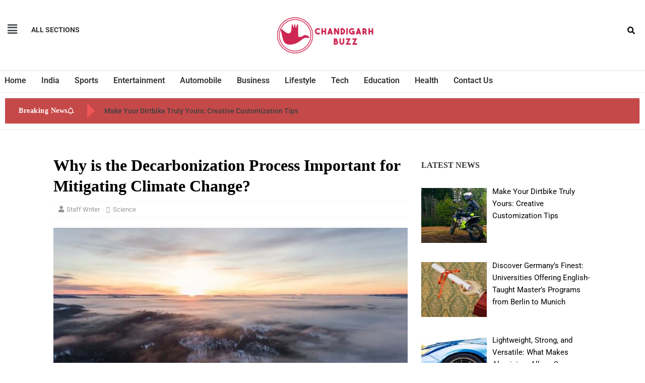

--- FILE ---
content_type: text/html; charset=UTF-8
request_url: https://www.chandigarhbuzz.com/why-is-the-decarbonization-process-important-for-mitigating-climate-change/
body_size: 21280
content:
<!DOCTYPE html>
<html lang="en-US">
<head>
	<meta charset="UTF-8" />
	<meta name="viewport" content="width=device-width, initial-scale=1" />
	<link rel="profile" href="https://gmpg.org/xfn/11" />
	<link rel="pingback" href="https://www.chandigarhbuzz.com/xmlrpc.php" />
	<style>
#wpadminbar #wp-admin-bar-wccp_free_top_button .ab-icon:before {
	content: "\f160";
	color: #02CA02;
	top: 3px;
}
#wpadminbar #wp-admin-bar-wccp_free_top_button .ab-icon {
	transform: rotate(45deg);
}
</style>
<meta name='robots' content='index, follow, max-image-preview:large, max-snippet:-1, max-video-preview:-1' />
	<style>img:is([sizes="auto" i], [sizes^="auto," i]) { contain-intrinsic-size: 3000px 1500px }</style>
	
	<!-- This site is optimized with the Yoast SEO plugin v26.0 - https://yoast.com/wordpress/plugins/seo/ -->
	<title>Why is the Decarbonization Process Important for Mitigating Climate Change?</title>
	<meta name="description" content="As the Earth&#039;s temperature rises and extreme weather events become more frequent, understanding why decarbonization matters is essential. " />
	<link rel="canonical" href="https://www.chandigarhbuzz.com/why-is-the-decarbonization-process-important-for-mitigating-climate-change/" />
	<meta property="og:locale" content="en_US" />
	<meta property="og:type" content="article" />
	<meta property="og:title" content="Why is the Decarbonization Process Important for Mitigating Climate Change?" />
	<meta property="og:description" content="As the Earth&#039;s temperature rises and extreme weather events become more frequent, understanding why decarbonization matters is essential. " />
	<meta property="og:url" content="https://www.chandigarhbuzz.com/why-is-the-decarbonization-process-important-for-mitigating-climate-change/" />
	<meta property="og:site_name" content="Chandigarh Buzz" />
	<meta property="article:published_time" content="2023-10-03T12:59:10+00:00" />
	<meta property="article:modified_time" content="2023-11-24T07:31:17+00:00" />
	<meta property="og:image" content="https://www.chandigarhbuzz.com/wp-content/uploads/2023/10/Decarbonization.jpg" />
	<meta property="og:image:width" content="839" />
	<meta property="og:image:height" content="473" />
	<meta property="og:image:type" content="image/jpeg" />
	<meta name="author" content="Staff Writer" />
	<meta name="twitter:card" content="summary_large_image" />
	<meta name="twitter:label1" content="Written by" />
	<meta name="twitter:data1" content="Staff Writer" />
	<meta name="twitter:label2" content="Est. reading time" />
	<meta name="twitter:data2" content="3 minutes" />
	<script type="application/ld+json" class="yoast-schema-graph">{"@context":"https://schema.org","@graph":[{"@type":"WebPage","@id":"https://www.chandigarhbuzz.com/why-is-the-decarbonization-process-important-for-mitigating-climate-change/","url":"https://www.chandigarhbuzz.com/why-is-the-decarbonization-process-important-for-mitigating-climate-change/","name":"Why is the Decarbonization Process Important for Mitigating Climate Change?","isPartOf":{"@id":"https://www.chandigarhbuzz.com/#website"},"primaryImageOfPage":{"@id":"https://www.chandigarhbuzz.com/why-is-the-decarbonization-process-important-for-mitigating-climate-change/#primaryimage"},"image":{"@id":"https://www.chandigarhbuzz.com/why-is-the-decarbonization-process-important-for-mitigating-climate-change/#primaryimage"},"thumbnailUrl":"https://www.chandigarhbuzz.com/wp-content/uploads/2023/10/Decarbonization.jpg","datePublished":"2023-10-03T12:59:10+00:00","dateModified":"2023-11-24T07:31:17+00:00","author":{"@id":"https://www.chandigarhbuzz.com/#/schema/person/9686c98dca004f3186213aca12b48d18"},"description":"As the Earth's temperature rises and extreme weather events become more frequent, understanding why decarbonization matters is essential. ","breadcrumb":{"@id":"https://www.chandigarhbuzz.com/why-is-the-decarbonization-process-important-for-mitigating-climate-change/#breadcrumb"},"inLanguage":"en-US","potentialAction":[{"@type":"ReadAction","target":["https://www.chandigarhbuzz.com/why-is-the-decarbonization-process-important-for-mitigating-climate-change/"]}]},{"@type":"ImageObject","inLanguage":"en-US","@id":"https://www.chandigarhbuzz.com/why-is-the-decarbonization-process-important-for-mitigating-climate-change/#primaryimage","url":"https://www.chandigarhbuzz.com/wp-content/uploads/2023/10/Decarbonization.jpg","contentUrl":"https://www.chandigarhbuzz.com/wp-content/uploads/2023/10/Decarbonization.jpg","width":839,"height":473,"caption":"Decarbonization"},{"@type":"BreadcrumbList","@id":"https://www.chandigarhbuzz.com/why-is-the-decarbonization-process-important-for-mitigating-climate-change/#breadcrumb","itemListElement":[{"@type":"ListItem","position":1,"name":"Home","item":"https://www.chandigarhbuzz.com/"},{"@type":"ListItem","position":2,"name":"Why is the Decarbonization Process Important for Mitigating Climate Change?"}]},{"@type":"WebSite","@id":"https://www.chandigarhbuzz.com/#website","url":"https://www.chandigarhbuzz.com/","name":"Chandigarh Buzz","description":"","potentialAction":[{"@type":"SearchAction","target":{"@type":"EntryPoint","urlTemplate":"https://www.chandigarhbuzz.com/?s={search_term_string}"},"query-input":{"@type":"PropertyValueSpecification","valueRequired":true,"valueName":"search_term_string"}}],"inLanguage":"en-US"},{"@type":"Person","@id":"https://www.chandigarhbuzz.com/#/schema/person/9686c98dca004f3186213aca12b48d18","name":"Staff Writer","image":{"@type":"ImageObject","inLanguage":"en-US","@id":"https://www.chandigarhbuzz.com/#/schema/person/image/","url":"https://secure.gravatar.com/avatar/c1d812b0ad9836d8a98e0da16bfb35a0a87d5c8bfc07b6068dd3d0f8b900623b?s=96&d=mm&r=g","contentUrl":"https://secure.gravatar.com/avatar/c1d812b0ad9836d8a98e0da16bfb35a0a87d5c8bfc07b6068dd3d0f8b900623b?s=96&d=mm&r=g","caption":"Staff Writer"},"sameAs":["https://www.chandigarhbuzz.com"],"url":"https://www.chandigarhbuzz.com/author/preeti/"}]}</script>
	<!-- / Yoast SEO plugin. -->


<link rel='dns-prefetch' href='//static.addtoany.com' />
<link rel='dns-prefetch' href='//fonts.googleapis.com' />
<link rel="alternate" type="application/rss+xml" title="Chandigarh Buzz &raquo; Feed" href="https://www.chandigarhbuzz.com/feed/" />
<link rel="alternate" type="application/rss+xml" title="Chandigarh Buzz &raquo; Comments Feed" href="https://www.chandigarhbuzz.com/comments/feed/" />
<script type="text/javascript">
/* <![CDATA[ */
window._wpemojiSettings = {"baseUrl":"https:\/\/s.w.org\/images\/core\/emoji\/16.0.1\/72x72\/","ext":".png","svgUrl":"https:\/\/s.w.org\/images\/core\/emoji\/16.0.1\/svg\/","svgExt":".svg","source":{"concatemoji":"https:\/\/www.chandigarhbuzz.com\/wp-includes\/js\/wp-emoji-release.min.js?ver=6.8.3"}};
/*! This file is auto-generated */
!function(s,n){var o,i,e;function c(e){try{var t={supportTests:e,timestamp:(new Date).valueOf()};sessionStorage.setItem(o,JSON.stringify(t))}catch(e){}}function p(e,t,n){e.clearRect(0,0,e.canvas.width,e.canvas.height),e.fillText(t,0,0);var t=new Uint32Array(e.getImageData(0,0,e.canvas.width,e.canvas.height).data),a=(e.clearRect(0,0,e.canvas.width,e.canvas.height),e.fillText(n,0,0),new Uint32Array(e.getImageData(0,0,e.canvas.width,e.canvas.height).data));return t.every(function(e,t){return e===a[t]})}function u(e,t){e.clearRect(0,0,e.canvas.width,e.canvas.height),e.fillText(t,0,0);for(var n=e.getImageData(16,16,1,1),a=0;a<n.data.length;a++)if(0!==n.data[a])return!1;return!0}function f(e,t,n,a){switch(t){case"flag":return n(e,"\ud83c\udff3\ufe0f\u200d\u26a7\ufe0f","\ud83c\udff3\ufe0f\u200b\u26a7\ufe0f")?!1:!n(e,"\ud83c\udde8\ud83c\uddf6","\ud83c\udde8\u200b\ud83c\uddf6")&&!n(e,"\ud83c\udff4\udb40\udc67\udb40\udc62\udb40\udc65\udb40\udc6e\udb40\udc67\udb40\udc7f","\ud83c\udff4\u200b\udb40\udc67\u200b\udb40\udc62\u200b\udb40\udc65\u200b\udb40\udc6e\u200b\udb40\udc67\u200b\udb40\udc7f");case"emoji":return!a(e,"\ud83e\udedf")}return!1}function g(e,t,n,a){var r="undefined"!=typeof WorkerGlobalScope&&self instanceof WorkerGlobalScope?new OffscreenCanvas(300,150):s.createElement("canvas"),o=r.getContext("2d",{willReadFrequently:!0}),i=(o.textBaseline="top",o.font="600 32px Arial",{});return e.forEach(function(e){i[e]=t(o,e,n,a)}),i}function t(e){var t=s.createElement("script");t.src=e,t.defer=!0,s.head.appendChild(t)}"undefined"!=typeof Promise&&(o="wpEmojiSettingsSupports",i=["flag","emoji"],n.supports={everything:!0,everythingExceptFlag:!0},e=new Promise(function(e){s.addEventListener("DOMContentLoaded",e,{once:!0})}),new Promise(function(t){var n=function(){try{var e=JSON.parse(sessionStorage.getItem(o));if("object"==typeof e&&"number"==typeof e.timestamp&&(new Date).valueOf()<e.timestamp+604800&&"object"==typeof e.supportTests)return e.supportTests}catch(e){}return null}();if(!n){if("undefined"!=typeof Worker&&"undefined"!=typeof OffscreenCanvas&&"undefined"!=typeof URL&&URL.createObjectURL&&"undefined"!=typeof Blob)try{var e="postMessage("+g.toString()+"("+[JSON.stringify(i),f.toString(),p.toString(),u.toString()].join(",")+"));",a=new Blob([e],{type:"text/javascript"}),r=new Worker(URL.createObjectURL(a),{name:"wpTestEmojiSupports"});return void(r.onmessage=function(e){c(n=e.data),r.terminate(),t(n)})}catch(e){}c(n=g(i,f,p,u))}t(n)}).then(function(e){for(var t in e)n.supports[t]=e[t],n.supports.everything=n.supports.everything&&n.supports[t],"flag"!==t&&(n.supports.everythingExceptFlag=n.supports.everythingExceptFlag&&n.supports[t]);n.supports.everythingExceptFlag=n.supports.everythingExceptFlag&&!n.supports.flag,n.DOMReady=!1,n.readyCallback=function(){n.DOMReady=!0}}).then(function(){return e}).then(function(){var e;n.supports.everything||(n.readyCallback(),(e=n.source||{}).concatemoji?t(e.concatemoji):e.wpemoji&&e.twemoji&&(t(e.twemoji),t(e.wpemoji)))}))}((window,document),window._wpemojiSettings);
/* ]]> */
</script>

<link rel='stylesheet' id='hfe-widgets-style-css' href='https://www.chandigarhbuzz.com/wp-content/plugins/header-footer-elementor/inc/widgets-css/frontend.css?ver=2.5.2' type='text/css' media='all' />
<style id='wp-emoji-styles-inline-css' type='text/css'>

	img.wp-smiley, img.emoji {
		display: inline !important;
		border: none !important;
		box-shadow: none !important;
		height: 1em !important;
		width: 1em !important;
		margin: 0 0.07em !important;
		vertical-align: -0.1em !important;
		background: none !important;
		padding: 0 !important;
	}
</style>
<link rel='stylesheet' id='wp-block-library-css' href='https://www.chandigarhbuzz.com/wp-includes/css/dist/block-library/style.min.css?ver=6.8.3' type='text/css' media='all' />
<style id='classic-theme-styles-inline-css' type='text/css'>
/*! This file is auto-generated */
.wp-block-button__link{color:#fff;background-color:#32373c;border-radius:9999px;box-shadow:none;text-decoration:none;padding:calc(.667em + 2px) calc(1.333em + 2px);font-size:1.125em}.wp-block-file__button{background:#32373c;color:#fff;text-decoration:none}
</style>
<link rel='stylesheet' id='dashicons-css' href='https://www.chandigarhbuzz.com/wp-includes/css/dashicons.min.css?ver=6.8.3' type='text/css' media='all' />
<link rel='stylesheet' id='htmega-block-common-style-css' href='https://www.chandigarhbuzz.com/wp-content/plugins/ht-mega-for-elementor/htmega-blocks/src/assets/css/common-style.css?ver=2.9.6' type='text/css' media='all' />
<link rel='stylesheet' id='slick-css' href='https://www.chandigarhbuzz.com/wp-content/plugins/ht-mega-for-elementor/assets/css/slick.min.css?ver=2.9.6' type='text/css' media='all' />
<link rel='stylesheet' id='htmega-block-fontawesome-css' href='https://www.chandigarhbuzz.com/wp-content/plugins/ht-mega-for-elementor/admin/assets/extensions/ht-menu/css/font-awesome.min.css?ver=2.9.6' type='text/css' media='all' />
<link rel='stylesheet' id='htmega-block-style-css' href='https://www.chandigarhbuzz.com/wp-content/plugins/ht-mega-for-elementor/htmega-blocks/build/style-blocks-htmega.css?ver=2.9.6' type='text/css' media='all' />
<style id='global-styles-inline-css' type='text/css'>
:root{--wp--preset--aspect-ratio--square: 1;--wp--preset--aspect-ratio--4-3: 4/3;--wp--preset--aspect-ratio--3-4: 3/4;--wp--preset--aspect-ratio--3-2: 3/2;--wp--preset--aspect-ratio--2-3: 2/3;--wp--preset--aspect-ratio--16-9: 16/9;--wp--preset--aspect-ratio--9-16: 9/16;--wp--preset--color--black: #000000;--wp--preset--color--cyan-bluish-gray: #abb8c3;--wp--preset--color--white: #ffffff;--wp--preset--color--pale-pink: #f78da7;--wp--preset--color--vivid-red: #cf2e2e;--wp--preset--color--luminous-vivid-orange: #ff6900;--wp--preset--color--luminous-vivid-amber: #fcb900;--wp--preset--color--light-green-cyan: #7bdcb5;--wp--preset--color--vivid-green-cyan: #00d084;--wp--preset--color--pale-cyan-blue: #8ed1fc;--wp--preset--color--vivid-cyan-blue: #0693e3;--wp--preset--color--vivid-purple: #9b51e0;--wp--preset--gradient--vivid-cyan-blue-to-vivid-purple: linear-gradient(135deg,rgba(6,147,227,1) 0%,rgb(155,81,224) 100%);--wp--preset--gradient--light-green-cyan-to-vivid-green-cyan: linear-gradient(135deg,rgb(122,220,180) 0%,rgb(0,208,130) 100%);--wp--preset--gradient--luminous-vivid-amber-to-luminous-vivid-orange: linear-gradient(135deg,rgba(252,185,0,1) 0%,rgba(255,105,0,1) 100%);--wp--preset--gradient--luminous-vivid-orange-to-vivid-red: linear-gradient(135deg,rgba(255,105,0,1) 0%,rgb(207,46,46) 100%);--wp--preset--gradient--very-light-gray-to-cyan-bluish-gray: linear-gradient(135deg,rgb(238,238,238) 0%,rgb(169,184,195) 100%);--wp--preset--gradient--cool-to-warm-spectrum: linear-gradient(135deg,rgb(74,234,220) 0%,rgb(151,120,209) 20%,rgb(207,42,186) 40%,rgb(238,44,130) 60%,rgb(251,105,98) 80%,rgb(254,248,76) 100%);--wp--preset--gradient--blush-light-purple: linear-gradient(135deg,rgb(255,206,236) 0%,rgb(152,150,240) 100%);--wp--preset--gradient--blush-bordeaux: linear-gradient(135deg,rgb(254,205,165) 0%,rgb(254,45,45) 50%,rgb(107,0,62) 100%);--wp--preset--gradient--luminous-dusk: linear-gradient(135deg,rgb(255,203,112) 0%,rgb(199,81,192) 50%,rgb(65,88,208) 100%);--wp--preset--gradient--pale-ocean: linear-gradient(135deg,rgb(255,245,203) 0%,rgb(182,227,212) 50%,rgb(51,167,181) 100%);--wp--preset--gradient--electric-grass: linear-gradient(135deg,rgb(202,248,128) 0%,rgb(113,206,126) 100%);--wp--preset--gradient--midnight: linear-gradient(135deg,rgb(2,3,129) 0%,rgb(40,116,252) 100%);--wp--preset--font-size--small: 13px;--wp--preset--font-size--medium: 20px;--wp--preset--font-size--large: 36px;--wp--preset--font-size--x-large: 42px;--wp--preset--spacing--20: 0.44rem;--wp--preset--spacing--30: 0.67rem;--wp--preset--spacing--40: 1rem;--wp--preset--spacing--50: 1.5rem;--wp--preset--spacing--60: 2.25rem;--wp--preset--spacing--70: 3.38rem;--wp--preset--spacing--80: 5.06rem;--wp--preset--shadow--natural: 6px 6px 9px rgba(0, 0, 0, 0.2);--wp--preset--shadow--deep: 12px 12px 50px rgba(0, 0, 0, 0.4);--wp--preset--shadow--sharp: 6px 6px 0px rgba(0, 0, 0, 0.2);--wp--preset--shadow--outlined: 6px 6px 0px -3px rgba(255, 255, 255, 1), 6px 6px rgba(0, 0, 0, 1);--wp--preset--shadow--crisp: 6px 6px 0px rgba(0, 0, 0, 1);}:where(.is-layout-flex){gap: 0.5em;}:where(.is-layout-grid){gap: 0.5em;}body .is-layout-flex{display: flex;}.is-layout-flex{flex-wrap: wrap;align-items: center;}.is-layout-flex > :is(*, div){margin: 0;}body .is-layout-grid{display: grid;}.is-layout-grid > :is(*, div){margin: 0;}:where(.wp-block-columns.is-layout-flex){gap: 2em;}:where(.wp-block-columns.is-layout-grid){gap: 2em;}:where(.wp-block-post-template.is-layout-flex){gap: 1.25em;}:where(.wp-block-post-template.is-layout-grid){gap: 1.25em;}.has-black-color{color: var(--wp--preset--color--black) !important;}.has-cyan-bluish-gray-color{color: var(--wp--preset--color--cyan-bluish-gray) !important;}.has-white-color{color: var(--wp--preset--color--white) !important;}.has-pale-pink-color{color: var(--wp--preset--color--pale-pink) !important;}.has-vivid-red-color{color: var(--wp--preset--color--vivid-red) !important;}.has-luminous-vivid-orange-color{color: var(--wp--preset--color--luminous-vivid-orange) !important;}.has-luminous-vivid-amber-color{color: var(--wp--preset--color--luminous-vivid-amber) !important;}.has-light-green-cyan-color{color: var(--wp--preset--color--light-green-cyan) !important;}.has-vivid-green-cyan-color{color: var(--wp--preset--color--vivid-green-cyan) !important;}.has-pale-cyan-blue-color{color: var(--wp--preset--color--pale-cyan-blue) !important;}.has-vivid-cyan-blue-color{color: var(--wp--preset--color--vivid-cyan-blue) !important;}.has-vivid-purple-color{color: var(--wp--preset--color--vivid-purple) !important;}.has-black-background-color{background-color: var(--wp--preset--color--black) !important;}.has-cyan-bluish-gray-background-color{background-color: var(--wp--preset--color--cyan-bluish-gray) !important;}.has-white-background-color{background-color: var(--wp--preset--color--white) !important;}.has-pale-pink-background-color{background-color: var(--wp--preset--color--pale-pink) !important;}.has-vivid-red-background-color{background-color: var(--wp--preset--color--vivid-red) !important;}.has-luminous-vivid-orange-background-color{background-color: var(--wp--preset--color--luminous-vivid-orange) !important;}.has-luminous-vivid-amber-background-color{background-color: var(--wp--preset--color--luminous-vivid-amber) !important;}.has-light-green-cyan-background-color{background-color: var(--wp--preset--color--light-green-cyan) !important;}.has-vivid-green-cyan-background-color{background-color: var(--wp--preset--color--vivid-green-cyan) !important;}.has-pale-cyan-blue-background-color{background-color: var(--wp--preset--color--pale-cyan-blue) !important;}.has-vivid-cyan-blue-background-color{background-color: var(--wp--preset--color--vivid-cyan-blue) !important;}.has-vivid-purple-background-color{background-color: var(--wp--preset--color--vivid-purple) !important;}.has-black-border-color{border-color: var(--wp--preset--color--black) !important;}.has-cyan-bluish-gray-border-color{border-color: var(--wp--preset--color--cyan-bluish-gray) !important;}.has-white-border-color{border-color: var(--wp--preset--color--white) !important;}.has-pale-pink-border-color{border-color: var(--wp--preset--color--pale-pink) !important;}.has-vivid-red-border-color{border-color: var(--wp--preset--color--vivid-red) !important;}.has-luminous-vivid-orange-border-color{border-color: var(--wp--preset--color--luminous-vivid-orange) !important;}.has-luminous-vivid-amber-border-color{border-color: var(--wp--preset--color--luminous-vivid-amber) !important;}.has-light-green-cyan-border-color{border-color: var(--wp--preset--color--light-green-cyan) !important;}.has-vivid-green-cyan-border-color{border-color: var(--wp--preset--color--vivid-green-cyan) !important;}.has-pale-cyan-blue-border-color{border-color: var(--wp--preset--color--pale-cyan-blue) !important;}.has-vivid-cyan-blue-border-color{border-color: var(--wp--preset--color--vivid-cyan-blue) !important;}.has-vivid-purple-border-color{border-color: var(--wp--preset--color--vivid-purple) !important;}.has-vivid-cyan-blue-to-vivid-purple-gradient-background{background: var(--wp--preset--gradient--vivid-cyan-blue-to-vivid-purple) !important;}.has-light-green-cyan-to-vivid-green-cyan-gradient-background{background: var(--wp--preset--gradient--light-green-cyan-to-vivid-green-cyan) !important;}.has-luminous-vivid-amber-to-luminous-vivid-orange-gradient-background{background: var(--wp--preset--gradient--luminous-vivid-amber-to-luminous-vivid-orange) !important;}.has-luminous-vivid-orange-to-vivid-red-gradient-background{background: var(--wp--preset--gradient--luminous-vivid-orange-to-vivid-red) !important;}.has-very-light-gray-to-cyan-bluish-gray-gradient-background{background: var(--wp--preset--gradient--very-light-gray-to-cyan-bluish-gray) !important;}.has-cool-to-warm-spectrum-gradient-background{background: var(--wp--preset--gradient--cool-to-warm-spectrum) !important;}.has-blush-light-purple-gradient-background{background: var(--wp--preset--gradient--blush-light-purple) !important;}.has-blush-bordeaux-gradient-background{background: var(--wp--preset--gradient--blush-bordeaux) !important;}.has-luminous-dusk-gradient-background{background: var(--wp--preset--gradient--luminous-dusk) !important;}.has-pale-ocean-gradient-background{background: var(--wp--preset--gradient--pale-ocean) !important;}.has-electric-grass-gradient-background{background: var(--wp--preset--gradient--electric-grass) !important;}.has-midnight-gradient-background{background: var(--wp--preset--gradient--midnight) !important;}.has-small-font-size{font-size: var(--wp--preset--font-size--small) !important;}.has-medium-font-size{font-size: var(--wp--preset--font-size--medium) !important;}.has-large-font-size{font-size: var(--wp--preset--font-size--large) !important;}.has-x-large-font-size{font-size: var(--wp--preset--font-size--x-large) !important;}
:where(.wp-block-post-template.is-layout-flex){gap: 1.25em;}:where(.wp-block-post-template.is-layout-grid){gap: 1.25em;}
:where(.wp-block-columns.is-layout-flex){gap: 2em;}:where(.wp-block-columns.is-layout-grid){gap: 2em;}
:root :where(.wp-block-pullquote){font-size: 1.5em;line-height: 1.6;}
</style>
<link rel='stylesheet' id='sp-news-public-css' href='https://www.chandigarhbuzz.com/wp-content/plugins/sp-news-and-widget/assets/css/wpnw-public.css?ver=5.0.4' type='text/css' media='all' />
<link rel='stylesheet' id='wpos-slick-style-css' href='https://www.chandigarhbuzz.com/wp-content/plugins/wp-responsive-recent-post-slider/assets/css/slick.css?ver=3.6.5' type='text/css' media='all' />
<link rel='stylesheet' id='wppsac-public-style-css' href='https://www.chandigarhbuzz.com/wp-content/plugins/wp-responsive-recent-post-slider/assets/css/recent-post-style.css?ver=3.6.5' type='text/css' media='all' />
<link rel='stylesheet' id='hfe-style-css' href='https://www.chandigarhbuzz.com/wp-content/plugins/header-footer-elementor/assets/css/header-footer-elementor.css?ver=2.5.2' type='text/css' media='all' />
<link rel='stylesheet' id='elementor-icons-css' href='https://www.chandigarhbuzz.com/wp-content/plugins/elementor/assets/lib/eicons/css/elementor-icons.min.css?ver=5.44.0' type='text/css' media='all' />
<link rel='stylesheet' id='elementor-frontend-css' href='https://www.chandigarhbuzz.com/wp-content/plugins/elementor/assets/css/frontend.min.css?ver=3.32.3' type='text/css' media='all' />
<link rel='stylesheet' id='elementor-post-1-css' href='https://www.chandigarhbuzz.com/wp-content/uploads/elementor/css/post-1.css?ver=1762507098' type='text/css' media='all' />
<link rel='stylesheet' id='post-grid-elementor-addon-main-css' href='https://www.chandigarhbuzz.com/wp-content/plugins/post-grid-elementor-addon/assets/css/main.css?ver=6.8.3' type='text/css' media='all' />
<link rel='stylesheet' id='elementor-post-7-css' href='https://www.chandigarhbuzz.com/wp-content/uploads/elementor/css/post-7.css?ver=1762507098' type='text/css' media='all' />
<link rel='stylesheet' id='elementor-post-180-css' href='https://www.chandigarhbuzz.com/wp-content/uploads/elementor/css/post-180.css?ver=1762507098' type='text/css' media='all' />
<link rel='stylesheet' id='htbbootstrap-css' href='https://www.chandigarhbuzz.com/wp-content/plugins/ht-mega-for-elementor/assets/css/htbbootstrap.css?ver=2.9.6' type='text/css' media='all' />
<link rel='stylesheet' id='font-awesome-css' href='https://www.chandigarhbuzz.com/wp-content/plugins/elementor/assets/lib/font-awesome/css/font-awesome.min.css?ver=4.7.0' type='text/css' media='all' />
<link rel='stylesheet' id='htmega-animation-css' href='https://www.chandigarhbuzz.com/wp-content/plugins/ht-mega-for-elementor/assets/css/animation.css?ver=2.9.6' type='text/css' media='all' />
<link rel='stylesheet' id='htmega-keyframes-css' href='https://www.chandigarhbuzz.com/wp-content/plugins/ht-mega-for-elementor/assets/css/htmega-keyframes.css?ver=2.9.6' type='text/css' media='all' />
<link rel='stylesheet' id='htmega-global-style-min-css' href='https://www.chandigarhbuzz.com/wp-content/plugins/ht-mega-for-elementor/assets/css/htmega-global-style.min.css?ver=2.9.6' type='text/css' media='all' />
<link rel='stylesheet' id='mh-magazine-lite-css' href='https://www.chandigarhbuzz.com/wp-content/themes/mh-magazine-lite/style.css?ver=2.8.6' type='text/css' media='all' />
<link rel='stylesheet' id='mh-newsmagazine-css' href='https://www.chandigarhbuzz.com/wp-content/themes/mh-newsmagazine/style.css?ver=1.1.3' type='text/css' media='all' />
<link rel='stylesheet' id='mh-font-awesome-css' href='https://www.chandigarhbuzz.com/wp-content/themes/mh-magazine-lite/includes/font-awesome.min.css' type='text/css' media='all' />
<link rel='stylesheet' id='recent-posts-widget-with-thumbnails-public-style-css' href='https://www.chandigarhbuzz.com/wp-content/plugins/recent-posts-widget-with-thumbnails/public.css?ver=7.1.1' type='text/css' media='all' />
<link rel='stylesheet' id='mh-newsmagazine-fonts-css' href='https://fonts.googleapis.com/css?family=Sarala:400,700%7cAdamina:400' type='text/css' media='all' />
<link rel='stylesheet' id='addtoany-css' href='https://www.chandigarhbuzz.com/wp-content/plugins/add-to-any/addtoany.min.css?ver=1.16' type='text/css' media='all' />
<link rel='stylesheet' id='hfe-elementor-icons-css' href='https://www.chandigarhbuzz.com/wp-content/plugins/elementor/assets/lib/eicons/css/elementor-icons.min.css?ver=5.34.0' type='text/css' media='all' />
<link rel='stylesheet' id='hfe-icons-list-css' href='https://www.chandigarhbuzz.com/wp-content/plugins/elementor/assets/css/widget-icon-list.min.css?ver=3.24.3' type='text/css' media='all' />
<link rel='stylesheet' id='hfe-social-icons-css' href='https://www.chandigarhbuzz.com/wp-content/plugins/elementor/assets/css/widget-social-icons.min.css?ver=3.24.0' type='text/css' media='all' />
<link rel='stylesheet' id='hfe-social-share-icons-brands-css' href='https://www.chandigarhbuzz.com/wp-content/plugins/elementor/assets/lib/font-awesome/css/brands.css?ver=5.15.3' type='text/css' media='all' />
<link rel='stylesheet' id='hfe-social-share-icons-fontawesome-css' href='https://www.chandigarhbuzz.com/wp-content/plugins/elementor/assets/lib/font-awesome/css/fontawesome.css?ver=5.15.3' type='text/css' media='all' />
<link rel='stylesheet' id='hfe-nav-menu-icons-css' href='https://www.chandigarhbuzz.com/wp-content/plugins/elementor/assets/lib/font-awesome/css/solid.css?ver=5.15.3' type='text/css' media='all' />
<link rel='stylesheet' id='elementor-gf-local-roboto-css' href='https://www.chandigarhbuzz.com/wp-content/uploads/elementor/google-fonts/css/roboto.css?ver=1745323694' type='text/css' media='all' />
<link rel='stylesheet' id='elementor-gf-local-robotoslab-css' href='https://www.chandigarhbuzz.com/wp-content/uploads/elementor/google-fonts/css/robotoslab.css?ver=1745323700' type='text/css' media='all' />
<link rel='stylesheet' id='elementor-icons-shared-0-css' href='https://www.chandigarhbuzz.com/wp-content/plugins/elementor/assets/lib/font-awesome/css/fontawesome.min.css?ver=5.15.3' type='text/css' media='all' />
<link rel='stylesheet' id='elementor-icons-fa-solid-css' href='https://www.chandigarhbuzz.com/wp-content/plugins/elementor/assets/lib/font-awesome/css/solid.min.css?ver=5.15.3' type='text/css' media='all' />
<link rel='stylesheet' id='elementor-icons-fa-regular-css' href='https://www.chandigarhbuzz.com/wp-content/plugins/elementor/assets/lib/font-awesome/css/regular.min.css?ver=5.15.3' type='text/css' media='all' />
<script type="text/javascript" src="https://www.chandigarhbuzz.com/wp-includes/js/jquery/jquery.min.js?ver=3.7.1" id="jquery-core-js"></script>
<script type="text/javascript" src="https://www.chandigarhbuzz.com/wp-includes/js/jquery/jquery-migrate.min.js?ver=3.4.1" id="jquery-migrate-js"></script>
<script type="text/javascript" id="jquery-js-after">
/* <![CDATA[ */
!function($){"use strict";$(document).ready(function(){$(this).scrollTop()>100&&$(".hfe-scroll-to-top-wrap").removeClass("hfe-scroll-to-top-hide"),$(window).scroll(function(){$(this).scrollTop()<100?$(".hfe-scroll-to-top-wrap").fadeOut(300):$(".hfe-scroll-to-top-wrap").fadeIn(300)}),$(".hfe-scroll-to-top-wrap").on("click",function(){$("html, body").animate({scrollTop:0},300);return!1})})}(jQuery);
!function($){'use strict';$(document).ready(function(){var bar=$('.hfe-reading-progress-bar');if(!bar.length)return;$(window).on('scroll',function(){var s=$(window).scrollTop(),d=$(document).height()-$(window).height(),p=d? s/d*100:0;bar.css('width',p+'%')});});}(jQuery);
/* ]]> */
</script>
<script type="text/javascript" id="addtoany-core-js-before">
/* <![CDATA[ */
window.a2a_config=window.a2a_config||{};a2a_config.callbacks=[];a2a_config.overlays=[];a2a_config.templates={};
/* ]]> */
</script>
<script type="text/javascript" defer src="https://static.addtoany.com/menu/page.js" id="addtoany-core-js"></script>
<script type="text/javascript" defer src="https://www.chandigarhbuzz.com/wp-content/plugins/add-to-any/addtoany.min.js?ver=1.1" id="addtoany-jquery-js"></script>
<script type="text/javascript" src="https://www.chandigarhbuzz.com/wp-content/themes/mh-magazine-lite/js/scripts.js?ver=2.8.6" id="mh-scripts-js"></script>
<link rel="https://api.w.org/" href="https://www.chandigarhbuzz.com/wp-json/" /><link rel="alternate" title="JSON" type="application/json" href="https://www.chandigarhbuzz.com/wp-json/wp/v2/posts/3593" /><link rel="EditURI" type="application/rsd+xml" title="RSD" href="https://www.chandigarhbuzz.com/xmlrpc.php?rsd" />
<link rel='shortlink' href='https://www.chandigarhbuzz.com/?p=3593' />
<link rel="alternate" title="oEmbed (JSON)" type="application/json+oembed" href="https://www.chandigarhbuzz.com/wp-json/oembed/1.0/embed?url=https%3A%2F%2Fwww.chandigarhbuzz.com%2Fwhy-is-the-decarbonization-process-important-for-mitigating-climate-change%2F" />
<link rel="alternate" title="oEmbed (XML)" type="text/xml+oembed" href="https://www.chandigarhbuzz.com/wp-json/oembed/1.0/embed?url=https%3A%2F%2Fwww.chandigarhbuzz.com%2Fwhy-is-the-decarbonization-process-important-for-mitigating-climate-change%2F&#038;format=xml" />
<!-- Global site tag (gtag.js) - Google Analytics -->
<script async src="https://www.googletagmanager.com/gtag/js?id=G-FY57VYH57S"></script>
<script>
  window.dataLayer = window.dataLayer || [];
  function gtag(){dataLayer.push(arguments);}
  gtag('js', new Date());

  gtag('config', 'G-FY57VYH57S');
</script><script id="wpcp_disable_selection" type="text/javascript">
var image_save_msg='You are not allowed to save images!';
	var no_menu_msg='Context Menu disabled!';
	var smessage = "Content is protected !!";

function disableEnterKey(e)
{
	var elemtype = e.target.tagName;
	
	elemtype = elemtype.toUpperCase();
	
	if (elemtype == "TEXT" || elemtype == "TEXTAREA" || elemtype == "INPUT" || elemtype == "PASSWORD" || elemtype == "SELECT" || elemtype == "OPTION" || elemtype == "EMBED")
	{
		elemtype = 'TEXT';
	}
	
	if (e.ctrlKey){
     var key;
     if(window.event)
          key = window.event.keyCode;     //IE
     else
          key = e.which;     //firefox (97)
    //if (key != 17) alert(key);
     if (elemtype!= 'TEXT' && (key == 97 || key == 65 || key == 67 || key == 99 || key == 88 || key == 120 || key == 26 || key == 85  || key == 86 || key == 83 || key == 43 || key == 73))
     {
		if(wccp_free_iscontenteditable(e)) return true;
		show_wpcp_message('You are not allowed to copy content or view source');
		return false;
     }else
     	return true;
     }
}


/*For contenteditable tags*/
function wccp_free_iscontenteditable(e)
{
	var e = e || window.event; // also there is no e.target property in IE. instead IE uses window.event.srcElement
  	
	var target = e.target || e.srcElement;

	var elemtype = e.target.nodeName;
	
	elemtype = elemtype.toUpperCase();
	
	var iscontenteditable = "false";
		
	if(typeof target.getAttribute!="undefined" ) iscontenteditable = target.getAttribute("contenteditable"); // Return true or false as string
	
	var iscontenteditable2 = false;
	
	if(typeof target.isContentEditable!="undefined" ) iscontenteditable2 = target.isContentEditable; // Return true or false as boolean

	if(target.parentElement.isContentEditable) iscontenteditable2 = true;
	
	if (iscontenteditable == "true" || iscontenteditable2 == true)
	{
		if(typeof target.style!="undefined" ) target.style.cursor = "text";
		
		return true;
	}
}

////////////////////////////////////
function disable_copy(e)
{	
	var e = e || window.event; // also there is no e.target property in IE. instead IE uses window.event.srcElement
	
	var elemtype = e.target.tagName;
	
	elemtype = elemtype.toUpperCase();
	
	if (elemtype == "TEXT" || elemtype == "TEXTAREA" || elemtype == "INPUT" || elemtype == "PASSWORD" || elemtype == "SELECT" || elemtype == "OPTION" || elemtype == "EMBED")
	{
		elemtype = 'TEXT';
	}
	
	if(wccp_free_iscontenteditable(e)) return true;
	
	var isSafari = /Safari/.test(navigator.userAgent) && /Apple Computer/.test(navigator.vendor);
	
	var checker_IMG = '';
	if (elemtype == "IMG" && checker_IMG == 'checked' && e.detail >= 2) {show_wpcp_message(alertMsg_IMG);return false;}
	if (elemtype != "TEXT")
	{
		if (smessage !== "" && e.detail == 2)
			show_wpcp_message(smessage);
		
		if (isSafari)
			return true;
		else
			return false;
	}	
}

//////////////////////////////////////////
function disable_copy_ie()
{
	var e = e || window.event;
	var elemtype = window.event.srcElement.nodeName;
	elemtype = elemtype.toUpperCase();
	if(wccp_free_iscontenteditable(e)) return true;
	if (elemtype == "IMG") {show_wpcp_message(alertMsg_IMG);return false;}
	if (elemtype != "TEXT" && elemtype != "TEXTAREA" && elemtype != "INPUT" && elemtype != "PASSWORD" && elemtype != "SELECT" && elemtype != "OPTION" && elemtype != "EMBED")
	{
		return false;
	}
}	
function reEnable()
{
	return true;
}
document.onkeydown = disableEnterKey;
document.onselectstart = disable_copy_ie;
if(navigator.userAgent.indexOf('MSIE')==-1)
{
	document.onmousedown = disable_copy;
	document.onclick = reEnable;
}
function disableSelection(target)
{
    //For IE This code will work
    if (typeof target.onselectstart!="undefined")
    target.onselectstart = disable_copy_ie;
    
    //For Firefox This code will work
    else if (typeof target.style.MozUserSelect!="undefined")
    {target.style.MozUserSelect="none";}
    
    //All other  (ie: Opera) This code will work
    else
    target.onmousedown=function(){return false}
    target.style.cursor = "default";
}
//Calling the JS function directly just after body load
window.onload = function(){disableSelection(document.body);};

//////////////////special for safari Start////////////////
var onlongtouch;
var timer;
var touchduration = 1000; //length of time we want the user to touch before we do something

var elemtype = "";
function touchstart(e) {
	var e = e || window.event;
  // also there is no e.target property in IE.
  // instead IE uses window.event.srcElement
  	var target = e.target || e.srcElement;
	
	elemtype = window.event.srcElement.nodeName;
	
	elemtype = elemtype.toUpperCase();
	
	if(!wccp_pro_is_passive()) e.preventDefault();
	if (!timer) {
		timer = setTimeout(onlongtouch, touchduration);
	}
}

function touchend() {
    //stops short touches from firing the event
    if (timer) {
        clearTimeout(timer);
        timer = null;
    }
	onlongtouch();
}

onlongtouch = function(e) { //this will clear the current selection if anything selected
	
	if (elemtype != "TEXT" && elemtype != "TEXTAREA" && elemtype != "INPUT" && elemtype != "PASSWORD" && elemtype != "SELECT" && elemtype != "EMBED" && elemtype != "OPTION")	
	{
		if (window.getSelection) {
			if (window.getSelection().empty) {  // Chrome
			window.getSelection().empty();
			} else if (window.getSelection().removeAllRanges) {  // Firefox
			window.getSelection().removeAllRanges();
			}
		} else if (document.selection) {  // IE?
			document.selection.empty();
		}
		return false;
	}
};

document.addEventListener("DOMContentLoaded", function(event) { 
    window.addEventListener("touchstart", touchstart, false);
    window.addEventListener("touchend", touchend, false);
});

function wccp_pro_is_passive() {

  var cold = false,
  hike = function() {};

  try {
	  const object1 = {};
  var aid = Object.defineProperty(object1, 'passive', {
  get() {cold = true}
  });
  window.addEventListener('test', hike, aid);
  window.removeEventListener('test', hike, aid);
  } catch (e) {}

  return cold;
}
/*special for safari End*/
</script>
<script id="wpcp_disable_Right_Click" type="text/javascript">
document.ondragstart = function() { return false;}
	function nocontext(e) {
	   return false;
	}
	document.oncontextmenu = nocontext;
</script>
<style>
.unselectable
{
-moz-user-select:none;
-webkit-user-select:none;
cursor: default;
}
html
{
-webkit-touch-callout: none;
-webkit-user-select: none;
-khtml-user-select: none;
-moz-user-select: none;
-ms-user-select: none;
user-select: none;
-webkit-tap-highlight-color: rgba(0,0,0,0);
}
</style>
<script id="wpcp_css_disable_selection" type="text/javascript">
var e = document.getElementsByTagName('body')[0];
if(e)
{
	e.setAttribute('unselectable',"on");
}
</script>
<!--[if lt IE 9]>
<script src="https://www.chandigarhbuzz.com/wp-content/themes/mh-magazine-lite/js/css3-mediaqueries.js"></script>
<![endif]-->
<meta name="generator" content="Elementor 3.32.3; features: additional_custom_breakpoints; settings: css_print_method-external, google_font-enabled, font_display-auto">
			<style>
				.e-con.e-parent:nth-of-type(n+4):not(.e-lazyloaded):not(.e-no-lazyload),
				.e-con.e-parent:nth-of-type(n+4):not(.e-lazyloaded):not(.e-no-lazyload) * {
					background-image: none !important;
				}
				@media screen and (max-height: 1024px) {
					.e-con.e-parent:nth-of-type(n+3):not(.e-lazyloaded):not(.e-no-lazyload),
					.e-con.e-parent:nth-of-type(n+3):not(.e-lazyloaded):not(.e-no-lazyload) * {
						background-image: none !important;
					}
				}
				@media screen and (max-height: 640px) {
					.e-con.e-parent:nth-of-type(n+2):not(.e-lazyloaded):not(.e-no-lazyload),
					.e-con.e-parent:nth-of-type(n+2):not(.e-lazyloaded):not(.e-no-lazyload) * {
						background-image: none !important;
					}
				}
			</style>
			<style type="text/css" id="custom-background-css">
body.custom-background { background-color: #ffffff; }
</style>
	<link rel="icon" href="https://www.chandigarhbuzz.com/wp-content/uploads/2020/11/cropped-adsadsadas-1-1-32x32.png" sizes="32x32" />
<link rel="icon" href="https://www.chandigarhbuzz.com/wp-content/uploads/2020/11/cropped-adsadsadas-1-1-192x192.png" sizes="192x192" />
<link rel="apple-touch-icon" href="https://www.chandigarhbuzz.com/wp-content/uploads/2020/11/cropped-adsadsadas-1-1-180x180.png" />
<meta name="msapplication-TileImage" content="https://www.chandigarhbuzz.com/wp-content/uploads/2020/11/cropped-adsadsadas-1-1-270x270.png" />
		<style type="text/css" id="wp-custom-css">
			
  
.mh-wrapper.mh-clearfix {
    margin: 81px;
    margin-top: 0px;
    margin-right: 81px;
    margin-bottom: 0px;
    margin-left: 81px;
}
@media only screen and (max-width: 600px) {
  .mh-wrapper.mh-clearfix {
    margin: 1px!important;
    margin-top: 0px;
    margin-right: 1px!important;
    margin-bottom: 0px;
    margin-left: 1px!important;
}
}
@media only screen and (max-width: 600px) {
 .mh-loop-thumb img {
    width:130%!important;
    max-width: 235px;
    height: 110px!important;
}
.mh-loop-thumb {
    float: left;
    margin-right: 0px!important;
}
	h3.entry-title.mh-loop-title {
    margin-left: 120px;
}
}


.mh-loop-thumb img {
    width: 77%;
    max-width: 235px;
	height:120px
}
.mh-loop-thumb {
    float: left;
    margin-right: -15px;
}
.mh-widget-title {
    padding: 0;
    border-bottom: none;
    background:rgb(0 90 140 / 0%);
    background: rgb(0 90 140 / 0%);
}
.mh-widget-title-inner {
    display: inline-block;
    font-size: 13px;
    font-size: 0.8125rem;
    font-weight: 700;
    color: #333;
    padding:10px 0px;
    background: #005a8c00;
}
.rpwwt-widget ul li {
    overflow: hidden;
    margin: 0 0 1.5em;
    font-size: 15px;
	color:#333;
}
h3.entry-title.mh-loop-title {
    font-size: 18px;
    font-family: 'Open Sans';
    font-weight: 700;
    color: #333;
}

.mh-widget-title-inner {
    display: inline-block;
    font-size: 13px;
    font-size: 16px;
    font-weight: 700;
    color: #333;
    padding: 10px 0px;
    background: #005a8c00;
    font-family: 'Open Sans';
}
.mh-excerpt {
    display: none;
}
h1.page-title {
    font-family: 'Open Sans';
    border-bottom: solid;
    border-width: 1px;
    border-color: #ebebeb;
}
.mh-wrapper.mh-clearfix {
    margin: 81px;
    margin-top: 27px;
    margin-right: 81px;
    margin-bottom: 0px;
    margin-left: 81px;
}
h1.entry-title {
    font-family: 'Open Sans';
}
div#respond {
    display: none;
}
nav.mh-post-nav.mh-row.mh-clearfix {
    display: none;
}
h4#mh-comments {
    display: none;
}
img.attachment-full.size-full.wp-post-image {
    height: 250px;
}
span.mh-meta-author.author.vcard {
    display: none;
}
span.mh-meta-comments {
    display: none;
}
h1, h2, h3, h4, h5, h6, .mh-custom-posts-small-title {
    
    font-family: 'Open Sans'!important;
}
nav.hfe-dropdown-expandible.hfe-nav-menu__layout-expandible.hfe-nav-menu__submenu-arrow.menu-is-active {
    padding-left: 14px!important;
    left: -115px!important;
}
@media only screen and (max-width: 600px) {
nav.hfe-dropdown-expandible.hfe-nav-menu__layout-expandible.hfe-nav-menu__submenu-arrow.menu-is-active {
    padding-left:20px!important;
    left: -0px!important;
	}}

.widget-date-post {
	color:#C64949;
}

.wppsac-sub-content{
	display:none;
}
.wppsac-post-slider.design-1 a.wppsac-readmorebtn{
	display:none;
}
ul.slick-dots{
	display:none!important;
}
.wppsac-post-slider.design-1 .wppsac-post-image-bg{
	height:460px}
.elementor-24 .elementor-element.elementor-element-5cf14fe .wpcap-grid-container {
    height: 460px;
    grid-column-gap: 0px;
    grid-row-gap: 10px;
}
img.attachment-medium.size-medium.wp-post-image {
    height: 153px;
}
#rpwwt-recent-posts-widget-with-thumbnails-2 img {
    width: 130px;
    height: 109px;
}
.mh-posts-stacked-large, .mh-posts-stacked-small {
    padding-right: 5px;padding-left: 5px;
	padding-bottom: px;
    position: relative; padding-top:10px;
}
@media only screen and (max-width: 600px) {
  .breaking-news-default .breaking-news-ticker {
    margin-left: 20px;
    list-style: none;
    padding: 0;
    margin: 0;
    padding-left: 22px;
  WIDTH: 231PX!IMPORTANT;
    FONT-SIZE: 3PX!IMPORTANT;
}
	.htmega-newsticker-style-5 .breaking-news-ticker li a {
    display: block;
    line-height: 40px;
    color: #ffffff;
    font-size: 12px;
    font-family: "Poppins", sans-serif;
}
}
.mh-posts-stacked-title a, .mh-posts-stacked-title a:hover, .mh-posts-stacked-meta a, .mh-posts-stacked-meta a:hover {
    font-family: 'Roboto';
    color: #fff;
}
li.news_li{
	font-family: 'Roboto';
}
h2.elementor-heading-title.elementor-size-default {
    
    font-family: 'Roboto'!important;
}
.wppsac-post-slider.design-1 .wppsac-post-content-left a {
    color: #fff;
	font-family: 'Roboto'!important;
}
a {
	font-family: 'Roboto'!important;
}
b, strong {
    font-family: 'Roboto';
    font-weight: bold;
}
p {
	font-family: 'Roboto'!important;
}
.entry-content h1, .entry-content h2, .entry-content h3, .entry-content h4, .entry-content h5, .entry-content h6, .entry-content p, .entry-content blockquote, .entry-content .flex-vid, .entry-content .mh-row, .entry-content .mh-video-container {
    font-family: 'Roboto'!important;
}
span.rpwwt-post-title {
    font-family: 'Roboto';
}

.mh-meta-date,.widget-date-post,.entry-meta-date,.entry-meta-comments,.entry-tags,.crp_related,.wppsac-post-date,.news_date {display:none!important;}
.wppsac-post-date span{display:block!important}

.elementor-widget-container h5{font-size:19px;font-family:roboto;}
.elementor-7 .elementor-element.elementor-element-f167fa9 img {
    width: 70%!important;
}		</style>
		</head>

<body data-rsssl=1 class="wp-singular post-template-default single single-post postid-3593 single-format-standard custom-background wp-theme-mh-magazine-lite wp-child-theme-mh-newsmagazine unselectable ehf-header ehf-footer ehf-template-mh-magazine-lite ehf-stylesheet-mh-newsmagazine mh-right-sb elementor-default elementor-kit-1">
<div id="page" class="hfeed site">

		<header id="masthead" itemscope="itemscope" itemtype="https://schema.org/WPHeader">
			<p class="main-title bhf-hidden" itemprop="headline"><a href="https://www.chandigarhbuzz.com" title="Chandigarh Buzz" rel="home">Chandigarh Buzz</a></p>
					<div data-elementor-type="wp-post" data-elementor-id="7" class="elementor elementor-7">
						<section class="elementor-section elementor-top-section elementor-element elementor-element-ac06040 elementor-section-full_width elementor-section-height-default elementor-section-height-default" data-id="ac06040" data-element_type="section">
						<div class="elementor-container elementor-column-gap-default">
					<div class="elementor-column elementor-col-33 elementor-top-column elementor-element elementor-element-0185465" data-id="0185465" data-element_type="column">
			<div class="elementor-widget-wrap elementor-element-populated">
						<section class="elementor-section elementor-inner-section elementor-element elementor-element-f4f56e0 elementor-hidden-tablet elementor-hidden-mobile elementor-section-boxed elementor-section-height-default elementor-section-height-default" data-id="f4f56e0" data-element_type="section">
						<div class="elementor-container elementor-column-gap-default">
					<div class="elementor-column elementor-col-50 elementor-inner-column elementor-element elementor-element-90e86df" data-id="90e86df" data-element_type="column">
			<div class="elementor-widget-wrap elementor-element-populated">
						<div class="elementor-element elementor-element-992fab3 hfe-menu-item-center elementor-hidden-tablet elementor-hidden-mobile hfe-submenu-icon-arrow hfe-link-redirect-child elementor-widget elementor-widget-navigation-menu" data-id="992fab3" data-element_type="widget" data-settings="{&quot;hamburger_align&quot;:&quot;right&quot;,&quot;hamburger_menu_align&quot;:&quot;center&quot;,&quot;padding_vertical_dropdown_item_mobile&quot;:{&quot;unit&quot;:&quot;px&quot;,&quot;size&quot;:1,&quot;sizes&quot;:[]},&quot;dropdown_border_radius&quot;:{&quot;unit&quot;:&quot;px&quot;,&quot;top&quot;:&quot;&quot;,&quot;right&quot;:&quot;&quot;,&quot;bottom&quot;:&quot;&quot;,&quot;left&quot;:&quot;&quot;,&quot;isLinked&quot;:true},&quot;dropdown_border_radius_tablet&quot;:{&quot;unit&quot;:&quot;px&quot;,&quot;top&quot;:&quot;&quot;,&quot;right&quot;:&quot;&quot;,&quot;bottom&quot;:&quot;&quot;,&quot;left&quot;:&quot;&quot;,&quot;isLinked&quot;:true},&quot;dropdown_border_radius_mobile&quot;:{&quot;unit&quot;:&quot;px&quot;,&quot;top&quot;:&quot;&quot;,&quot;right&quot;:&quot;&quot;,&quot;bottom&quot;:&quot;&quot;,&quot;left&quot;:&quot;&quot;,&quot;isLinked&quot;:true},&quot;padding_horizontal_dropdown_item&quot;:{&quot;unit&quot;:&quot;px&quot;,&quot;size&quot;:&quot;&quot;,&quot;sizes&quot;:[]},&quot;padding_horizontal_dropdown_item_tablet&quot;:{&quot;unit&quot;:&quot;px&quot;,&quot;size&quot;:&quot;&quot;,&quot;sizes&quot;:[]},&quot;padding_horizontal_dropdown_item_mobile&quot;:{&quot;unit&quot;:&quot;px&quot;,&quot;size&quot;:&quot;&quot;,&quot;sizes&quot;:[]},&quot;padding_vertical_dropdown_item&quot;:{&quot;unit&quot;:&quot;px&quot;,&quot;size&quot;:15,&quot;sizes&quot;:[]},&quot;padding_vertical_dropdown_item_tablet&quot;:{&quot;unit&quot;:&quot;px&quot;,&quot;size&quot;:&quot;&quot;,&quot;sizes&quot;:[]},&quot;distance_from_menu&quot;:{&quot;unit&quot;:&quot;px&quot;,&quot;size&quot;:&quot;&quot;,&quot;sizes&quot;:[]},&quot;distance_from_menu_tablet&quot;:{&quot;unit&quot;:&quot;px&quot;,&quot;size&quot;:&quot;&quot;,&quot;sizes&quot;:[]},&quot;distance_from_menu_mobile&quot;:{&quot;unit&quot;:&quot;px&quot;,&quot;size&quot;:&quot;&quot;,&quot;sizes&quot;:[]},&quot;toggle_size&quot;:{&quot;unit&quot;:&quot;px&quot;,&quot;size&quot;:&quot;&quot;,&quot;sizes&quot;:[]},&quot;toggle_size_tablet&quot;:{&quot;unit&quot;:&quot;px&quot;,&quot;size&quot;:&quot;&quot;,&quot;sizes&quot;:[]},&quot;toggle_size_mobile&quot;:{&quot;unit&quot;:&quot;px&quot;,&quot;size&quot;:&quot;&quot;,&quot;sizes&quot;:[]},&quot;toggle_border_width&quot;:{&quot;unit&quot;:&quot;px&quot;,&quot;size&quot;:&quot;&quot;,&quot;sizes&quot;:[]},&quot;toggle_border_width_tablet&quot;:{&quot;unit&quot;:&quot;px&quot;,&quot;size&quot;:&quot;&quot;,&quot;sizes&quot;:[]},&quot;toggle_border_width_mobile&quot;:{&quot;unit&quot;:&quot;px&quot;,&quot;size&quot;:&quot;&quot;,&quot;sizes&quot;:[]},&quot;toggle_border_radius&quot;:{&quot;unit&quot;:&quot;px&quot;,&quot;size&quot;:&quot;&quot;,&quot;sizes&quot;:[]},&quot;toggle_border_radius_tablet&quot;:{&quot;unit&quot;:&quot;px&quot;,&quot;size&quot;:&quot;&quot;,&quot;sizes&quot;:[]},&quot;toggle_border_radius_mobile&quot;:{&quot;unit&quot;:&quot;px&quot;,&quot;size&quot;:&quot;&quot;,&quot;sizes&quot;:[]}}" data-widget_type="navigation-menu.default">
				<div class="elementor-widget-container">
								<div class="hfe-nav-menu hfe-layout-expandible hfe-nav-menu-layout expandible" data-layout="expandible">
				<div role="button" class="hfe-nav-menu__toggle elementor-clickable" tabindex="0" aria-label="Menu Toggle">
					<span class="screen-reader-text">Menu</span>
					<div class="hfe-nav-menu-icon">
						<i aria-hidden="true"  class="fas fa-align-justify"></i>					</div>
				</div>
				<nav class="hfe-dropdown-expandible hfe-nav-menu__layout-expandible hfe-nav-menu__submenu-arrow" data-toggle-icon="&lt;i aria-hidden=&quot;true&quot; tabindex=&quot;0&quot; class=&quot;fas fa-align-justify&quot;&gt;&lt;/i&gt;" data-close-icon="&lt;i aria-hidden=&quot;true&quot; tabindex=&quot;0&quot; class=&quot;far fa-window-close&quot;&gt;&lt;/i&gt;" data-full-width="yes">
					<ul id="menu-1-992fab3" class="hfe-nav-menu"><li id="menu-item-337" class="menu-item menu-item-type-post_type menu-item-object-page menu-item-home parent hfe-creative-menu"><a href="https://www.chandigarhbuzz.com/" class = "hfe-menu-item">Home</a></li>
<li id="menu-item-334" class="menu-item menu-item-type-taxonomy menu-item-object-category parent hfe-creative-menu"><a href="https://www.chandigarhbuzz.com/category/india/" class = "hfe-menu-item">India</a></li>
<li id="menu-item-326" class="menu-item menu-item-type-taxonomy menu-item-object-category parent hfe-creative-menu"><a href="https://www.chandigarhbuzz.com/category/sports/" class = "hfe-menu-item">Sports</a></li>
<li id="menu-item-327" class="menu-item menu-item-type-taxonomy menu-item-object-category parent hfe-creative-menu"><a href="https://www.chandigarhbuzz.com/category/entertainment/" class = "hfe-menu-item">Entertainment</a></li>
<li id="menu-item-328" class="menu-item menu-item-type-taxonomy menu-item-object-category parent hfe-creative-menu"><a href="https://www.chandigarhbuzz.com/category/automobile/" class = "hfe-menu-item">Automobile</a></li>
<li id="menu-item-329" class="menu-item menu-item-type-taxonomy menu-item-object-category parent hfe-creative-menu"><a href="https://www.chandigarhbuzz.com/category/business/" class = "hfe-menu-item">Business</a></li>
<li id="menu-item-330" class="menu-item menu-item-type-taxonomy menu-item-object-category parent hfe-creative-menu"><a href="https://www.chandigarhbuzz.com/category/lifestyle/" class = "hfe-menu-item">Lifestyle</a></li>
<li id="menu-item-331" class="menu-item menu-item-type-taxonomy menu-item-object-category parent hfe-creative-menu"><a href="https://www.chandigarhbuzz.com/category/tech/" class = "hfe-menu-item">Tech</a></li>
<li id="menu-item-332" class="menu-item menu-item-type-taxonomy menu-item-object-category parent hfe-creative-menu"><a href="https://www.chandigarhbuzz.com/category/education/" class = "hfe-menu-item">Education</a></li>
<li id="menu-item-1459" class="menu-item menu-item-type-taxonomy menu-item-object-category parent hfe-creative-menu"><a href="https://www.chandigarhbuzz.com/category/health/" class = "hfe-menu-item">Health</a></li>
<li id="menu-item-1677" class="menu-item menu-item-type-post_type menu-item-object-page parent hfe-creative-menu"><a href="https://www.chandigarhbuzz.com/contact-us/" class = "hfe-menu-item">Contact Us</a></li>
</ul> 
				</nav>
			</div>
							</div>
				</div>
					</div>
		</div>
				<div class="elementor-column elementor-col-50 elementor-inner-column elementor-element elementor-element-8a2981d elementor-hidden-tablet elementor-hidden-mobile" data-id="8a2981d" data-element_type="column">
			<div class="elementor-widget-wrap elementor-element-populated">
						<div class="elementor-element elementor-element-9cc7e8b elementor-widget elementor-widget-text-editor" data-id="9cc7e8b" data-element_type="widget" data-widget_type="text-editor.default">
				<div class="elementor-widget-container">
									<p>ALL SECTIONS</p>								</div>
				</div>
					</div>
		</div>
					</div>
		</section>
					</div>
		</div>
				<div class="elementor-column elementor-col-33 elementor-top-column elementor-element elementor-element-bde8262" data-id="bde8262" data-element_type="column">
			<div class="elementor-widget-wrap elementor-element-populated">
						<div class="elementor-element elementor-element-f167fa9 elementor-widget elementor-widget-image" data-id="f167fa9" data-element_type="widget" data-widget_type="image.default">
				<div class="elementor-widget-container">
																<a href="https://www.chandigarhbuzz.com/">
							<img fetchpriority="high" width="300" height="180" src="https://www.chandigarhbuzz.com/wp-content/uploads/2020/11/Chandigarh-logo-1-300x180.png" class="attachment-medium size-medium wp-image-779" alt="" srcset="https://www.chandigarhbuzz.com/wp-content/uploads/2020/11/Chandigarh-logo-1-300x180.png 300w, https://www.chandigarhbuzz.com/wp-content/uploads/2020/11/Chandigarh-logo-1-1024x614.png 1024w, https://www.chandigarhbuzz.com/wp-content/uploads/2020/11/Chandigarh-logo-1-768x461.png 768w, https://www.chandigarhbuzz.com/wp-content/uploads/2020/11/Chandigarh-logo-1-1536x922.png 1536w, https://www.chandigarhbuzz.com/wp-content/uploads/2020/11/Chandigarh-logo-1-2048x1229.png 2048w" sizes="(max-width: 300px) 100vw, 300px" />								</a>
															</div>
				</div>
					</div>
		</div>
				<div class="elementor-column elementor-col-33 elementor-top-column elementor-element elementor-element-18fba54" data-id="18fba54" data-element_type="column">
			<div class="elementor-widget-wrap elementor-element-populated">
						<div class="elementor-element elementor-element-31105f9 hfe-search-layout-icon elementor-widget elementor-widget-hfe-search-button" data-id="31105f9" data-element_type="widget" data-settings="{&quot;input_icon_size&quot;:{&quot;unit&quot;:&quot;px&quot;,&quot;size&quot;:250,&quot;sizes&quot;:[]},&quot;input_icon_size_tablet&quot;:{&quot;unit&quot;:&quot;px&quot;,&quot;size&quot;:&quot;&quot;,&quot;sizes&quot;:[]},&quot;input_icon_size_mobile&quot;:{&quot;unit&quot;:&quot;px&quot;,&quot;size&quot;:&quot;&quot;,&quot;sizes&quot;:[]},&quot;toggle_icon_size&quot;:{&quot;unit&quot;:&quot;px&quot;,&quot;size&quot;:15,&quot;sizes&quot;:[]},&quot;toggle_icon_size_tablet&quot;:{&quot;unit&quot;:&quot;px&quot;,&quot;size&quot;:&quot;&quot;,&quot;sizes&quot;:[]},&quot;toggle_icon_size_mobile&quot;:{&quot;unit&quot;:&quot;px&quot;,&quot;size&quot;:&quot;&quot;,&quot;sizes&quot;:[]}}" data-widget_type="hfe-search-button.default">
				<div class="elementor-widget-container">
							<form class="hfe-search-button-wrapper" role="search" action="https://www.chandigarhbuzz.com/" method="get">

						<div class = "hfe-search-icon-toggle">
				<input placeholder="" class="hfe-search-form__input" type="search" name="s" title="Search" value="">
				<i class="fas fa-search" aria-hidden="true"></i>
			</div>
					</form>
						</div>
				</div>
					</div>
		</div>
					</div>
		</section>
				<section class="elementor-section elementor-top-section elementor-element elementor-element-4d4bc78 elementor-section-full_width elementor-section-height-default elementor-section-height-default" data-id="4d4bc78" data-element_type="section" data-settings="{&quot;background_background&quot;:&quot;classic&quot;}">
						<div class="elementor-container elementor-column-gap-default">
					<div class="elementor-column elementor-col-100 elementor-top-column elementor-element elementor-element-5c07cc7" data-id="5c07cc7" data-element_type="column">
			<div class="elementor-widget-wrap elementor-element-populated">
						<section class="elementor-section elementor-inner-section elementor-element elementor-element-2511958 elementor-section-full_width elementor-section-height-default elementor-section-height-default" data-id="2511958" data-element_type="section">
						<div class="elementor-container elementor-column-gap-no">
					<div class="elementor-column elementor-col-100 elementor-inner-column elementor-element elementor-element-0d9362d" data-id="0d9362d" data-element_type="column">
			<div class="elementor-widget-wrap elementor-element-populated">
						<div class="elementor-element elementor-element-0183565 hfe-nav-menu__breakpoint-none elementor-hidden-tablet elementor-hidden-phone hfe-nav-menu__align-left hfe-submenu-icon-arrow hfe-submenu-animation-none hfe-link-redirect-child elementor-widget elementor-widget-navigation-menu" data-id="0183565" data-element_type="widget" data-settings="{&quot;padding_horizontal_menu_item&quot;:{&quot;unit&quot;:&quot;px&quot;,&quot;size&quot;:15,&quot;sizes&quot;:[]},&quot;padding_horizontal_menu_item_tablet&quot;:{&quot;unit&quot;:&quot;px&quot;,&quot;size&quot;:&quot;&quot;,&quot;sizes&quot;:[]},&quot;padding_horizontal_menu_item_mobile&quot;:{&quot;unit&quot;:&quot;px&quot;,&quot;size&quot;:&quot;&quot;,&quot;sizes&quot;:[]},&quot;padding_vertical_menu_item&quot;:{&quot;unit&quot;:&quot;px&quot;,&quot;size&quot;:15,&quot;sizes&quot;:[]},&quot;padding_vertical_menu_item_tablet&quot;:{&quot;unit&quot;:&quot;px&quot;,&quot;size&quot;:&quot;&quot;,&quot;sizes&quot;:[]},&quot;padding_vertical_menu_item_mobile&quot;:{&quot;unit&quot;:&quot;px&quot;,&quot;size&quot;:&quot;&quot;,&quot;sizes&quot;:[]},&quot;menu_space_between&quot;:{&quot;unit&quot;:&quot;px&quot;,&quot;size&quot;:&quot;&quot;,&quot;sizes&quot;:[]},&quot;menu_space_between_tablet&quot;:{&quot;unit&quot;:&quot;px&quot;,&quot;size&quot;:&quot;&quot;,&quot;sizes&quot;:[]},&quot;menu_space_between_mobile&quot;:{&quot;unit&quot;:&quot;px&quot;,&quot;size&quot;:&quot;&quot;,&quot;sizes&quot;:[]},&quot;menu_row_space&quot;:{&quot;unit&quot;:&quot;px&quot;,&quot;size&quot;:&quot;&quot;,&quot;sizes&quot;:[]},&quot;menu_row_space_tablet&quot;:{&quot;unit&quot;:&quot;px&quot;,&quot;size&quot;:&quot;&quot;,&quot;sizes&quot;:[]},&quot;menu_row_space_mobile&quot;:{&quot;unit&quot;:&quot;px&quot;,&quot;size&quot;:&quot;&quot;,&quot;sizes&quot;:[]},&quot;dropdown_border_radius&quot;:{&quot;unit&quot;:&quot;px&quot;,&quot;top&quot;:&quot;&quot;,&quot;right&quot;:&quot;&quot;,&quot;bottom&quot;:&quot;&quot;,&quot;left&quot;:&quot;&quot;,&quot;isLinked&quot;:true},&quot;dropdown_border_radius_tablet&quot;:{&quot;unit&quot;:&quot;px&quot;,&quot;top&quot;:&quot;&quot;,&quot;right&quot;:&quot;&quot;,&quot;bottom&quot;:&quot;&quot;,&quot;left&quot;:&quot;&quot;,&quot;isLinked&quot;:true},&quot;dropdown_border_radius_mobile&quot;:{&quot;unit&quot;:&quot;px&quot;,&quot;top&quot;:&quot;&quot;,&quot;right&quot;:&quot;&quot;,&quot;bottom&quot;:&quot;&quot;,&quot;left&quot;:&quot;&quot;,&quot;isLinked&quot;:true},&quot;width_dropdown_item&quot;:{&quot;unit&quot;:&quot;px&quot;,&quot;size&quot;:&quot;220&quot;,&quot;sizes&quot;:[]},&quot;width_dropdown_item_tablet&quot;:{&quot;unit&quot;:&quot;px&quot;,&quot;size&quot;:&quot;&quot;,&quot;sizes&quot;:[]},&quot;width_dropdown_item_mobile&quot;:{&quot;unit&quot;:&quot;px&quot;,&quot;size&quot;:&quot;&quot;,&quot;sizes&quot;:[]},&quot;padding_horizontal_dropdown_item&quot;:{&quot;unit&quot;:&quot;px&quot;,&quot;size&quot;:&quot;&quot;,&quot;sizes&quot;:[]},&quot;padding_horizontal_dropdown_item_tablet&quot;:{&quot;unit&quot;:&quot;px&quot;,&quot;size&quot;:&quot;&quot;,&quot;sizes&quot;:[]},&quot;padding_horizontal_dropdown_item_mobile&quot;:{&quot;unit&quot;:&quot;px&quot;,&quot;size&quot;:&quot;&quot;,&quot;sizes&quot;:[]},&quot;padding_vertical_dropdown_item&quot;:{&quot;unit&quot;:&quot;px&quot;,&quot;size&quot;:15,&quot;sizes&quot;:[]},&quot;padding_vertical_dropdown_item_tablet&quot;:{&quot;unit&quot;:&quot;px&quot;,&quot;size&quot;:&quot;&quot;,&quot;sizes&quot;:[]},&quot;padding_vertical_dropdown_item_mobile&quot;:{&quot;unit&quot;:&quot;px&quot;,&quot;size&quot;:&quot;&quot;,&quot;sizes&quot;:[]},&quot;distance_from_menu&quot;:{&quot;unit&quot;:&quot;px&quot;,&quot;size&quot;:&quot;&quot;,&quot;sizes&quot;:[]},&quot;distance_from_menu_tablet&quot;:{&quot;unit&quot;:&quot;px&quot;,&quot;size&quot;:&quot;&quot;,&quot;sizes&quot;:[]},&quot;distance_from_menu_mobile&quot;:{&quot;unit&quot;:&quot;px&quot;,&quot;size&quot;:&quot;&quot;,&quot;sizes&quot;:[]},&quot;toggle_size&quot;:{&quot;unit&quot;:&quot;px&quot;,&quot;size&quot;:&quot;&quot;,&quot;sizes&quot;:[]},&quot;toggle_size_tablet&quot;:{&quot;unit&quot;:&quot;px&quot;,&quot;size&quot;:&quot;&quot;,&quot;sizes&quot;:[]},&quot;toggle_size_mobile&quot;:{&quot;unit&quot;:&quot;px&quot;,&quot;size&quot;:&quot;&quot;,&quot;sizes&quot;:[]},&quot;toggle_border_width&quot;:{&quot;unit&quot;:&quot;px&quot;,&quot;size&quot;:&quot;&quot;,&quot;sizes&quot;:[]},&quot;toggle_border_width_tablet&quot;:{&quot;unit&quot;:&quot;px&quot;,&quot;size&quot;:&quot;&quot;,&quot;sizes&quot;:[]},&quot;toggle_border_width_mobile&quot;:{&quot;unit&quot;:&quot;px&quot;,&quot;size&quot;:&quot;&quot;,&quot;sizes&quot;:[]},&quot;toggle_border_radius&quot;:{&quot;unit&quot;:&quot;px&quot;,&quot;size&quot;:&quot;&quot;,&quot;sizes&quot;:[]},&quot;toggle_border_radius_tablet&quot;:{&quot;unit&quot;:&quot;px&quot;,&quot;size&quot;:&quot;&quot;,&quot;sizes&quot;:[]},&quot;toggle_border_radius_mobile&quot;:{&quot;unit&quot;:&quot;px&quot;,&quot;size&quot;:&quot;&quot;,&quot;sizes&quot;:[]}}" data-widget_type="navigation-menu.default">
				<div class="elementor-widget-container">
								<div class="hfe-nav-menu hfe-layout-horizontal hfe-nav-menu-layout horizontal hfe-pointer__none" data-layout="horizontal">
				<div role="button" class="hfe-nav-menu__toggle elementor-clickable" tabindex="0" aria-label="Menu Toggle">
					<span class="screen-reader-text">Menu</span>
					<div class="hfe-nav-menu-icon">
											</div>
				</div>
				<nav class="hfe-nav-menu__layout-horizontal hfe-nav-menu__submenu-arrow" data-toggle-icon="" data-close-icon="" data-full-width="">
					<ul id="menu-1-0183565" class="hfe-nav-menu"><li id="menu-item-337" class="menu-item menu-item-type-post_type menu-item-object-page menu-item-home parent hfe-creative-menu"><a href="https://www.chandigarhbuzz.com/" class = "hfe-menu-item">Home</a></li>
<li id="menu-item-334" class="menu-item menu-item-type-taxonomy menu-item-object-category parent hfe-creative-menu"><a href="https://www.chandigarhbuzz.com/category/india/" class = "hfe-menu-item">India</a></li>
<li id="menu-item-326" class="menu-item menu-item-type-taxonomy menu-item-object-category parent hfe-creative-menu"><a href="https://www.chandigarhbuzz.com/category/sports/" class = "hfe-menu-item">Sports</a></li>
<li id="menu-item-327" class="menu-item menu-item-type-taxonomy menu-item-object-category parent hfe-creative-menu"><a href="https://www.chandigarhbuzz.com/category/entertainment/" class = "hfe-menu-item">Entertainment</a></li>
<li id="menu-item-328" class="menu-item menu-item-type-taxonomy menu-item-object-category parent hfe-creative-menu"><a href="https://www.chandigarhbuzz.com/category/automobile/" class = "hfe-menu-item">Automobile</a></li>
<li id="menu-item-329" class="menu-item menu-item-type-taxonomy menu-item-object-category parent hfe-creative-menu"><a href="https://www.chandigarhbuzz.com/category/business/" class = "hfe-menu-item">Business</a></li>
<li id="menu-item-330" class="menu-item menu-item-type-taxonomy menu-item-object-category parent hfe-creative-menu"><a href="https://www.chandigarhbuzz.com/category/lifestyle/" class = "hfe-menu-item">Lifestyle</a></li>
<li id="menu-item-331" class="menu-item menu-item-type-taxonomy menu-item-object-category parent hfe-creative-menu"><a href="https://www.chandigarhbuzz.com/category/tech/" class = "hfe-menu-item">Tech</a></li>
<li id="menu-item-332" class="menu-item menu-item-type-taxonomy menu-item-object-category parent hfe-creative-menu"><a href="https://www.chandigarhbuzz.com/category/education/" class = "hfe-menu-item">Education</a></li>
<li id="menu-item-1459" class="menu-item menu-item-type-taxonomy menu-item-object-category parent hfe-creative-menu"><a href="https://www.chandigarhbuzz.com/category/health/" class = "hfe-menu-item">Health</a></li>
<li id="menu-item-1677" class="menu-item menu-item-type-post_type menu-item-object-page parent hfe-creative-menu"><a href="https://www.chandigarhbuzz.com/contact-us/" class = "hfe-menu-item">Contact Us</a></li>
</ul> 
				</nav>
			</div>
							</div>
				</div>
					</div>
		</div>
					</div>
		</section>
					</div>
		</div>
					</div>
		</section>
				<section class="elementor-section elementor-top-section elementor-element elementor-element-9b38790 elementor-section-full_width elementor-section-height-default elementor-section-height-default" data-id="9b38790" data-element_type="section" data-settings="{&quot;background_background&quot;:&quot;classic&quot;}">
						<div class="elementor-container elementor-column-gap-default">
					<div class="elementor-column elementor-col-100 elementor-top-column elementor-element elementor-element-d1091ae" data-id="d1091ae" data-element_type="column">
			<div class="elementor-widget-wrap elementor-element-populated">
						<section class="elementor-section elementor-inner-section elementor-element elementor-element-9218cfb elementor-section-full_width elementor-section-height-default elementor-section-height-default" data-id="9218cfb" data-element_type="section" data-settings="{&quot;background_background&quot;:&quot;classic&quot;}">
						<div class="elementor-container elementor-column-gap-default">
					<div class="elementor-column elementor-col-100 elementor-inner-column elementor-element elementor-element-8832b99" data-id="8832b99" data-element_type="column" data-settings="{&quot;background_background&quot;:&quot;classic&quot;}">
			<div class="elementor-widget-wrap elementor-element-populated">
						<div class="elementor-element elementor-element-886bce5 elementor-widget elementor-widget-htmega-newtsicker-addons" data-id="886bce5" data-element_type="widget" data-settings="{&quot;news_post_type&quot;:&quot;post&quot;}" data-widget_type="htmega-newtsicker-addons.default">
				<div class="elementor-widget-container">
					            <div class="htmega-newsticker breaking-news-default htmega-newsticker-style-5 sid886bce5" style="display:none;">
                                <div class="breaking-news-title float-left">
                    <h5>Breaking News<i class="far fa-bell"></i></h5>                </div>
                                <ul data-newstrickeropt="{&quot;rowheight&quot;:50,&quot;maxrows&quot;:1,&quot;speed&quot;:600,&quot;duration&quot;:5000,&quot;autostart&quot;:1,&quot;pauseonhover&quot;:0,&quot;direction&quot;:&quot;down&quot;,&quot;navbutton&quot;:&quot;&quot;}" class="breaking-news-ticker float-left htmega-newstricker"  >
                                                        <li>
                                        <a href="https://www.chandigarhbuzz.com/make-your-dirtbike-truly-yours-creative-customization-tips/">
                                            Make Your Dirtbike Truly Yours: Creative Customization Tips<span class="news_date" >23 Jun</span>                                        </a>
                                    </li>
                                                                    <li>
                                        <a href="https://www.chandigarhbuzz.com/discover-germanys-finest-universities-offering-english-taught-masters-programs-from-berlin-to-munich/">
                                            Discover Germany’s Finest: Universities Offering English-Taught Master’s Programs from Berlin to Munich<span class="news_date" >23 Jun</span>                                        </a>
                                    </li>
                                                                    <li>
                                        <a href="https://www.chandigarhbuzz.com/lightweight-strong-and-versatile-what-makes-aluminium-alloys-so-exceptional/">
                                            Lightweight, Strong, and Versatile: What Makes Aluminium Alloys So Exceptional<span class="news_date" >23 Jun</span>                                        </a>
                                    </li>
                                                                    <li>
                                        <a href="https://www.chandigarhbuzz.com/automating-processes-reducing-costs-a-business-case-for-e-invoicing-solutions/">
                                            Automating Processes, Reducing Costs: A Business Case for E-Invoicing Solutions<span class="news_date" >07 Jun</span>                                        </a>
                                    </li>
                                                                    <li>
                                        <a href="https://www.chandigarhbuzz.com/3-ways-pharmaceutical-manufacturing-software-improves-compliance-and-quality-control/">
                                            3 Ways Pharmaceutical Manufacturing Software Improves Compliance and Quality Control<span class="news_date" >27 May</span>                                        </a>
                                    </li>
                                                                    <li>
                                        <a href="https://www.chandigarhbuzz.com/what-the-spanish-nif-number-represents-and-who-actually-needs-it/">
                                            What the Spanish NIF Number Represents – and Who Actually Needs It<span class="news_date" >17 May</span>                                        </a>
                                    </li>
                                                                    <li>
                                        <a href="https://www.chandigarhbuzz.com/identifying-automation-potential-in-banking-processes-with-process-mining-finance/">
                                            Identifying Automation Potential in Banking Processes with Process Mining Finance<span class="news_date" >17 May</span>                                        </a>
                                    </li>
                                                                    <li>
                                        <a href="https://www.chandigarhbuzz.com/synthesis-process-overview-step-by-step/">
                                            Synthesis Process Overview Step by Step<span class="news_date" >22 Apr</span>                                        </a>
                                    </li>
                                                                    <li>
                                        <a href="https://www.chandigarhbuzz.com/why-car-park-sweeping-matters-keeping-your-property-safe-and-welcoming/">
                                            Why Car Park Sweeping Matters: Keeping Your Property Safe and Welcoming<span class="news_date" >07 Mar</span>                                        </a>
                                    </li>
                                                                    <li>
                                        <a href="https://www.chandigarhbuzz.com/characteristics-and-application-of-petri-dishes/">
                                            Characteristics and application of petri dishes<span class="news_date" >17 Dec</span>                                        </a>
                                    </li>
                                                </ul>
                
            </div>
        				</div>
				</div>
					</div>
		</div>
					</div>
		</section>
					</div>
		</div>
					</div>
		</section>
				</div>
				</header>

	<div class="mh-wrapper mh-clearfix">
	<div id="main-content" class="mh-content" role="main" itemprop="mainContentOfPage"><article id="post-3593" class="post-3593 post type-post status-publish format-standard has-post-thumbnail hentry category-science tag-decarbonization">
	<header class="entry-header mh-clearfix"><h1 class="entry-title">Why is the Decarbonization Process Important for Mitigating Climate Change?</h1><p class="mh-meta entry-meta">
<span class="entry-meta-date updated"><i class="fa fa-clock-o"></i><a href="https://www.chandigarhbuzz.com/2023/10/">October 3, 2023</a></span>
<span class="entry-meta-author author vcard"><i class="fa fa-user"></i><a class="fn" href="https://www.chandigarhbuzz.com/author/preeti/">Staff Writer</a></span>
<span class="entry-meta-categories"><i class="fa fa-folder-open-o"></i><a href="https://www.chandigarhbuzz.com/category/science/" rel="category tag">Science</a></span>
<span class="entry-meta-comments"><i class="fa fa-comment-o"></i><a class="mh-comment-scroll" href="https://www.chandigarhbuzz.com/why-is-the-decarbonization-process-important-for-mitigating-climate-change/#mh-comments">0</a></span>
</p>
	</header>
		<div class="entry-content mh-clearfix">
<figure class="entry-thumbnail">
<img src="https://www.chandigarhbuzz.com/wp-content/uploads/2023/10/Decarbonization-678x381.jpg" alt="Decarbonization" title="Decarbonization" />
</figure>
<div class="lwptoc lwptoc-autoWidth lwptoc-baseItems lwptoc-light lwptoc-notInherit" data-smooth-scroll="1" data-smooth-scroll-offset="24"><div class="lwptoc_i">    <div class="lwptoc_header">
        <b class="lwptoc_title">Contents</b>                    <span class="lwptoc_toggle">
                <a href="#" class="lwptoc_toggle_label" data-label="show">hide</a>            </span>
            </div>
<div class="lwptoc_items lwptoc_items-visible">
    <div class="lwptoc_itemWrap"><div class="lwptoc_item">    <a href="#Understanding_Decarbonization_What_It_Means_and_Why_It_Matters">
                    <span class="lwptoc_item_number">1</span>
                <span class="lwptoc_item_label">Understanding Decarbonization: What It Means and Why It Matters</span>
    </a>
    </div><div class="lwptoc_item">    <a href="#Strategic_Approach_to_Decarbonization">
                    <span class="lwptoc_item_number">2</span>
                <span class="lwptoc_item_label">Strategic Approach to Decarbonization</span>
    </a>
    </div><div class="lwptoc_item">    <a href="#How_is_the_Decarbonization_Process_and_Climate_Mitigation_Linked">
                    <span class="lwptoc_item_number">3</span>
                <span class="lwptoc_item_label">How is the Decarbonization Process and Climate Mitigation Linked?</span>
    </a>
    </div><div class="lwptoc_item">    <a href="#Embrace_Decarbonization_for_a_Greener_Tomorrow">
                    <span class="lwptoc_item_number">4</span>
                <span class="lwptoc_item_label">Embrace Decarbonization for a Greener Tomorrow</span>
    </a>
    </div></div></div>
</div></div><div class="addtoany_share_save_container addtoany_content addtoany_content_top"><div class="a2a_kit a2a_kit_size_50 addtoany_list" data-a2a-url="https://www.chandigarhbuzz.com/why-is-the-decarbonization-process-important-for-mitigating-climate-change/" data-a2a-title="Why is the Decarbonization Process Important for Mitigating Climate Change?"><a class="a2a_button_facebook" href="https://www.addtoany.com/add_to/facebook?linkurl=https%3A%2F%2Fwww.chandigarhbuzz.com%2Fwhy-is-the-decarbonization-process-important-for-mitigating-climate-change%2F&amp;linkname=Why%20is%20the%20Decarbonization%20Process%20Important%20for%20Mitigating%20Climate%20Change%3F" title="Facebook" rel="nofollow noopener" target="_blank"></a><a class="a2a_button_twitter" href="https://www.addtoany.com/add_to/twitter?linkurl=https%3A%2F%2Fwww.chandigarhbuzz.com%2Fwhy-is-the-decarbonization-process-important-for-mitigating-climate-change%2F&amp;linkname=Why%20is%20the%20Decarbonization%20Process%20Important%20for%20Mitigating%20Climate%20Change%3F" title="Twitter" rel="nofollow noopener" target="_blank"></a><a class="a2a_button_email" href="https://www.addtoany.com/add_to/email?linkurl=https%3A%2F%2Fwww.chandigarhbuzz.com%2Fwhy-is-the-decarbonization-process-important-for-mitigating-climate-change%2F&amp;linkname=Why%20is%20the%20Decarbonization%20Process%20Important%20for%20Mitigating%20Climate%20Change%3F" title="Email" rel="nofollow noopener" target="_blank"></a><a class="a2a_button_wechat" href="https://www.addtoany.com/add_to/wechat?linkurl=https%3A%2F%2Fwww.chandigarhbuzz.com%2Fwhy-is-the-decarbonization-process-important-for-mitigating-climate-change%2F&amp;linkname=Why%20is%20the%20Decarbonization%20Process%20Important%20for%20Mitigating%20Climate%20Change%3F" title="WeChat" rel="nofollow noopener" target="_blank"></a><a class="a2a_button_telegram" href="https://www.addtoany.com/add_to/telegram?linkurl=https%3A%2F%2Fwww.chandigarhbuzz.com%2Fwhy-is-the-decarbonization-process-important-for-mitigating-climate-change%2F&amp;linkname=Why%20is%20the%20Decarbonization%20Process%20Important%20for%20Mitigating%20Climate%20Change%3F" title="Telegram" rel="nofollow noopener" target="_blank"></a><a class="a2a_dd addtoany_share_save addtoany_share" href="https://www.addtoany.com/share"></a></div></div>
<p>In the face of a rapidly changing climate, the significance of the decarbonization process has emerged as a paramount solution. This process, involving the reduction of carbon emissions from various sectors, holds the key to curbing the escalating threat of climate change. As the Earth’s temperature rises and extreme weather events become more frequent, understanding why decarbonization matters is essential.&nbsp;</p>



<p>The decarbonization process to reduce greenhouse gas emissions. It can mitigate the devastating effects of global warming. For businesses functioning on a large scale, it is a must for them to adapt to sustainable practices and drive change.</p>



<h2 class="wp-block-heading"><span id="Understanding_Decarbonization_What_It_Means_and_Why_It_Matters"><strong>Understanding Decarbonization: What It Means and Why It Matters</strong></span></h2>



<p>Decarbonization is the process of reducing and eventually eliminating carbon dioxide (CO2) and other greenhouse gas emissions from various sectors. These emissions are primarily responsible for trapping heat in the Earth’s atmosphere, which leads to global warming. As temperatures rise, we witness its negative impacts. It may include more frequent and severe heat waves, rising sea levels, and unpredictable weather conditions.</p>



<div style="clear:both; margin-top:0em; margin-bottom:1em;"><a href="https://www.chandigarhbuzz.com/nasa-astronauts-cast-their-vote-from-iss-when-and-how-it-started/" target="_blank" rel="dofollow" class="u207187ee7676b20b516b8681a186eccd"><!-- INLINE RELATED POSTS 1/3 //--><style> .u207187ee7676b20b516b8681a186eccd { padding:0px; margin: 0; padding-top:1em!important; padding-bottom:1em!important; width:100%; display: block; font-weight:bold; background-color:#eaeaea; border:0!important; border-left:4px solid #34495E!important; text-decoration:none; } .u207187ee7676b20b516b8681a186eccd:active, .u207187ee7676b20b516b8681a186eccd:hover { opacity: 1; transition: opacity 250ms; webkit-transition: opacity 250ms; text-decoration:none; } .u207187ee7676b20b516b8681a186eccd { transition: background-color 250ms; webkit-transition: background-color 250ms; opacity: 1; transition: opacity 250ms; webkit-transition: opacity 250ms; } .u207187ee7676b20b516b8681a186eccd .ctaText { font-weight:bold; color:#1ABC9C; text-decoration:none; font-size: 16px; } .u207187ee7676b20b516b8681a186eccd .postTitle { color:#000000; text-decoration: underline!important; font-size: 16px; } .u207187ee7676b20b516b8681a186eccd:hover .postTitle { text-decoration: underline!important; } </style><div style="padding-left:1em; padding-right:1em;"><span class="ctaText">Also Read</span>&nbsp; <span class="postTitle">NASA astronauts cast their vote from ISS: When and how it started?</span></div></a></div><p>It is essential to address this issue at the right time. The decarbonization process helps transition strategically from carbon-intensive practices to one relying on more sustainable energy sources.&nbsp;</p>



<h2 class="wp-block-heading"><span id="Strategic_Approach_to_Decarbonization"><strong>Strategic Approach to Decarbonization</strong></span></h2>



<p>The decarbonization process is not a one-size-fits-all approach. It entails a diverse range of strategies and actions. These strategies target key sectors responsible for significant emissions, including energy production, transportation, industry, and agriculture.&nbsp;</p>



<p>We have listed some ways to implement the decarbonization process:</p>



<ul class="wp-block-list" start="1">
<li><strong>Dependence on Renewable Energy Sources&nbsp;</strong></li>
</ul>



<p>The transition from traditional methods to renewable energy sources is one of the significant factors. These sources generate energy without the emission of harmful gases. As a result of this, the carbon footprint in the environment decreases.&nbsp;</p>



<ul class="wp-block-list">
<li><strong>Electrification of Transportation</strong></li>
</ul>



<p>If businesses implement electrification of the vehicles, they mark less harm to the environment. If businesses incorporate electric vehicles, it can be a pivotal step in the decarbonization process. These vehicles don’t leave any carbon residues, contributing to cleaner air and reduced carbon emissions.</p>



<ul class="wp-block-list">
<li><strong>Energy Efficiency and Conservation</strong></li>
</ul>



<div style="clear:both; margin-top:0em; margin-bottom:1em;"><a href="https://www.chandigarhbuzz.com/knowing-the-uses-of-science-in-different-fields/" target="_blank" rel="dofollow" class="u1a8d0fd33c26fd53e5a6f99b6306693c"><!-- INLINE RELATED POSTS 2/3 //--><style> .u1a8d0fd33c26fd53e5a6f99b6306693c { padding:0px; margin: 0; padding-top:1em!important; padding-bottom:1em!important; width:100%; display: block; font-weight:bold; background-color:#eaeaea; border:0!important; border-left:4px solid #34495E!important; text-decoration:none; } .u1a8d0fd33c26fd53e5a6f99b6306693c:active, .u1a8d0fd33c26fd53e5a6f99b6306693c:hover { opacity: 1; transition: opacity 250ms; webkit-transition: opacity 250ms; text-decoration:none; } .u1a8d0fd33c26fd53e5a6f99b6306693c { transition: background-color 250ms; webkit-transition: background-color 250ms; opacity: 1; transition: opacity 250ms; webkit-transition: opacity 250ms; } .u1a8d0fd33c26fd53e5a6f99b6306693c .ctaText { font-weight:bold; color:#1ABC9C; text-decoration:none; font-size: 16px; } .u1a8d0fd33c26fd53e5a6f99b6306693c .postTitle { color:#000000; text-decoration: underline!important; font-size: 16px; } .u1a8d0fd33c26fd53e5a6f99b6306693c:hover .postTitle { text-decoration: underline!important; } </style><div style="padding-left:1em; padding-right:1em;"><span class="ctaText">Also Read</span>&nbsp; <span class="postTitle">Knowing the Uses of Science in Different Fields</span></div></a></div><p>Improving energy efficiency in buildings, equipment, and industrial processes helps minimise energy waste and reduce emissions. Energy-efficient technologies play a crucial role in achieving decarbonization goals.</p>



<ul class="wp-block-list">
<li><strong>Carbon Capture and Storage (CCS)</strong></li>
</ul>



<p>CCS technologies capture CO2 emissions from industrial processes and power plants, preventing them from entering the atmosphere. These captured emissions are then stored underground or repurposed for various applications.</p>



<h2 class="wp-block-heading"><span id="How_is_the_Decarbonization_Process_and_Climate_Mitigation_Linked"><strong>How is the Decarbonization Process and Climate Mitigation Linked?</strong></span></h2>



<p>Decarbonization is not solely about reducing emissions; it is vital for global climate mitigation efforts. As you stride toward decarbonization, you work to limit the extent of climate change impacts.&nbsp;</p>



<p>By significantly reducing emissions, you can contribute to the fight against the worst effects of global warming. This helps you pave the way for a more stable environment.&nbsp;</p>



<div style="clear:both; margin-top:0em; margin-bottom:1em;"><a href="https://www.chandigarhbuzz.com/australias-great-barrier-reef-lost-50-per-cent-of-corals-credit-to-high-temperatures/" target="_blank" rel="dofollow" class="u2bb7f87a7a623e191fb925974772bae0"><!-- INLINE RELATED POSTS 3/3 //--><style> .u2bb7f87a7a623e191fb925974772bae0 { padding:0px; margin: 0; padding-top:1em!important; padding-bottom:1em!important; width:100%; display: block; font-weight:bold; background-color:#eaeaea; border:0!important; border-left:4px solid #34495E!important; text-decoration:none; } .u2bb7f87a7a623e191fb925974772bae0:active, .u2bb7f87a7a623e191fb925974772bae0:hover { opacity: 1; transition: opacity 250ms; webkit-transition: opacity 250ms; text-decoration:none; } .u2bb7f87a7a623e191fb925974772bae0 { transition: background-color 250ms; webkit-transition: background-color 250ms; opacity: 1; transition: opacity 250ms; webkit-transition: opacity 250ms; } .u2bb7f87a7a623e191fb925974772bae0 .ctaText { font-weight:bold; color:#1ABC9C; text-decoration:none; font-size: 16px; } .u2bb7f87a7a623e191fb925974772bae0 .postTitle { color:#000000; text-decoration: underline!important; font-size: 16px; } .u2bb7f87a7a623e191fb925974772bae0:hover .postTitle { text-decoration: underline!important; } </style><div style="padding-left:1em; padding-right:1em;"><span class="ctaText">Also Read</span>&nbsp; <span class="postTitle">Australia's Great Barrier Reef lost 50 per cent of corals, credit to high temperatures</span></div></a></div><p>Moreover, the decarbonization process accelerates innovation and economic growth. As businesses transition to cleaner technologies, they promote research, development, and investment in sustainable practices. This, in turn, encourages technological advancements.</p>



<h2 class="wp-block-heading"><span id="Embrace_Decarbonization_for_a_Greener_Tomorrow"><strong>Embrace Decarbonization for a Greener Tomorrow</strong></span></h2>



<p>In the face of a changing climate and its far-reaching consequences, decarbonization is an effective pathway to a sustainable future. Adopting renewable sources, switching to electric vehicles, energy efficiency improvements, and other practices help mitigate climate change.</p>



<p>As we collectively work toward decarbonization, we leverage the power of innovation, science, and collaboration. By reducing carbon emissions and embracing sustainable practices, we combat climate change and create a sustainable living space. The decarbonization process is imperative to safeguard our planet.&nbsp;</p>



<p>To embrace sustainable practices, businesses must partner with reputable brands. Such brands help companies to grow significantly and improve their business operations while contributing to the wellness of the environment.&nbsp;</p>



<p>Take a step ahead as your corporate social responsibility and immediately enable sustainable practices!</p>
	</div><div class="entry-tags mh-clearfix"><i class="fa fa-tag"></i><ul><li><a href="https://www.chandigarhbuzz.com/tag/decarbonization/" rel="tag">Decarbonization</a></li></ul></div></article><nav class="mh-post-nav mh-row mh-clearfix" itemscope="itemscope" itemtype="http://schema.org/SiteNavigationElement">
<div class="mh-col-1-2 mh-post-nav-item mh-post-nav-prev">
<a href="https://www.chandigarhbuzz.com/navigating-your-move-unearthing-the-ideal-boston-movers/" rel="prev"><img width="80" height="60" src="https://www.chandigarhbuzz.com/wp-content/uploads/2023/09/Boston-Movers-80x60.jpg" class="attachment-mh-magazine-lite-small size-mh-magazine-lite-small wp-post-image" alt="Boston Movers" decoding="async" srcset="https://www.chandigarhbuzz.com/wp-content/uploads/2023/09/Boston-Movers-80x60.jpg 80w, https://www.chandigarhbuzz.com/wp-content/uploads/2023/09/Boston-Movers-326x245.jpg 326w" sizes="(max-width: 80px) 100vw, 80px" /><span>Previous</span><p>Navigating your move: Unearthing the ideal Boston Movers</p></a></div>
<div class="mh-col-1-2 mh-post-nav-item mh-post-nav-next">
<a href="https://www.chandigarhbuzz.com/marbella-andalusia-a-gastronomic-and-cultural-gem-for-american-jet-setters-in-2023/" rel="next"><img width="80" height="60" src="https://www.chandigarhbuzz.com/wp-content/uploads/2023/10/Marbella-Andalusia-80x60.jpg" class="attachment-mh-magazine-lite-small size-mh-magazine-lite-small wp-post-image" alt="Marbella Andalusia" decoding="async" srcset="https://www.chandigarhbuzz.com/wp-content/uploads/2023/10/Marbella-Andalusia-80x60.jpg 80w, https://www.chandigarhbuzz.com/wp-content/uploads/2023/10/Marbella-Andalusia-326x245.jpg 326w" sizes="(max-width: 80px) 100vw, 80px" /><span>Next</span><p>Marbella Andalusia: A Gastronomic and Cultural Gem for American Jet-Setters in 2023</p></a></div>
</nav>
	</div>
	<aside class="mh-widget-col-1 mh-sidebar" itemscope="itemscope" itemtype="http://schema.org/WPSideBar"><div id="recent-posts-widget-with-thumbnails-2" class="mh-widget recent-posts-widget-with-thumbnails">
<div id="rpwwt-recent-posts-widget-with-thumbnails-2" class="rpwwt-widget">
<h4 class="mh-widget-title"><span class="mh-widget-title-inner">latest news</span></h4>
	<ul>
		<li><a href="https://www.chandigarhbuzz.com/make-your-dirtbike-truly-yours-creative-customization-tips/"><img width="150" height="150" src="https://www.chandigarhbuzz.com/wp-content/uploads/2025/06/Dirtbike-150x150.jpg" class="attachment-thumbnail size-thumbnail wp-post-image" alt="Dirtbike" decoding="async" /><span class="rpwwt-post-title">Make Your Dirtbike Truly Yours: Creative Customization Tips</span></a></li>
		<li><a href="https://www.chandigarhbuzz.com/discover-germanys-finest-universities-offering-english-taught-masters-programs-from-berlin-to-munich/"><img width="150" height="150" src="https://www.chandigarhbuzz.com/wp-content/uploads/2022/06/scrum-master-certification-150x150.jpg" class="attachment-thumbnail size-thumbnail wp-post-image" alt="scrum master certification" decoding="async" /><span class="rpwwt-post-title">Discover Germany’s Finest: Universities Offering English-Taught Master’s Programs from Berlin to Munich</span></a></li>
		<li><a href="https://www.chandigarhbuzz.com/lightweight-strong-and-versatile-what-makes-aluminium-alloys-so-exceptional/"><img width="150" height="150" src="https://www.chandigarhbuzz.com/wp-content/uploads/2025/06/Aluminium-Alloys-150x150.jpg" class="attachment-thumbnail size-thumbnail wp-post-image" alt="Aluminium Alloys" decoding="async" /><span class="rpwwt-post-title">Lightweight, Strong, and Versatile: What Makes Aluminium Alloys So Exceptional</span></a></li>
		<li><a href="https://www.chandigarhbuzz.com/automating-processes-reducing-costs-a-business-case-for-e-invoicing-solutions/"><img width="150" height="150" src="https://www.chandigarhbuzz.com/wp-content/uploads/2025/06/E-Invoicing-150x150.jpg" class="attachment-thumbnail size-thumbnail wp-post-image" alt="E-Invoicing" decoding="async" /><span class="rpwwt-post-title">Automating Processes, Reducing Costs: A Business Case for E-Invoicing Solutions</span></a></li>
		<li><a href="https://www.chandigarhbuzz.com/3-ways-pharmaceutical-manufacturing-software-improves-compliance-and-quality-control/"><img width="150" height="150" src="https://www.chandigarhbuzz.com/wp-content/uploads/2021/09/VR-in-Medicine-150x150.jpg" class="attachment-thumbnail size-thumbnail wp-post-image" alt="VR in Medicine" decoding="async" /><span class="rpwwt-post-title">3 Ways Pharmaceutical Manufacturing Software Improves Compliance and Quality Control</span></a></li>
	</ul>
</div><!-- .rpwwt-widget -->
</div></aside></div>

		<footer itemtype="https://schema.org/WPFooter" itemscope="itemscope" id="colophon" role="contentinfo">
			<div class='footer-width-fixer'>		<div data-elementor-type="wp-post" data-elementor-id="180" class="elementor elementor-180">
						<section class="elementor-section elementor-top-section elementor-element elementor-element-48bdf23 elementor-section-boxed elementor-section-height-default elementor-section-height-default" data-id="48bdf23" data-element_type="section" data-settings="{&quot;background_background&quot;:&quot;classic&quot;}">
						<div class="elementor-container elementor-column-gap-default">
					<div class="elementor-column elementor-col-100 elementor-top-column elementor-element elementor-element-d0cefcb" data-id="d0cefcb" data-element_type="column">
			<div class="elementor-widget-wrap elementor-element-populated">
						<section class="elementor-section elementor-inner-section elementor-element elementor-element-3fecbbb elementor-section-boxed elementor-section-height-default elementor-section-height-default" data-id="3fecbbb" data-element_type="section">
						<div class="elementor-container elementor-column-gap-default">
					<div class="elementor-column elementor-col-33 elementor-inner-column elementor-element elementor-element-b7f11a5" data-id="b7f11a5" data-element_type="column">
			<div class="elementor-widget-wrap">
							</div>
		</div>
				<div class="elementor-column elementor-col-33 elementor-inner-column elementor-element elementor-element-5f21014" data-id="5f21014" data-element_type="column">
			<div class="elementor-widget-wrap elementor-element-populated">
						<div class="elementor-element elementor-element-c571e7a elementor-widget elementor-widget-text-editor" data-id="c571e7a" data-element_type="widget" data-widget_type="text-editor.default">
				<div class="elementor-widget-container">
									<a class="fc_00" style="color: #000;" href="/contact-us/" rel="nofollow">Contact Us</a>
<a class="fc_00" style="color: #000;" href="https://www.chandigarhbuzz.com/privacy-policy/"> Privacy Policy</a>  <a class="fc_00" style="color: #000;" href="/terms-and-conditions/" rel="nofollow">Terms &#038; Conditions</a>
<a class="fc_00" style="color: #000;" href="/disclaimer/"> Disclaimer</a>

								</div>
				</div>
					</div>
		</div>
				<div class="elementor-column elementor-col-33 elementor-inner-column elementor-element elementor-element-a433b0f" data-id="a433b0f" data-element_type="column">
			<div class="elementor-widget-wrap">
							</div>
		</div>
					</div>
		</section>
				<div class="elementor-element elementor-element-f21354d elementor-widget elementor-widget-text-editor" data-id="f21354d" data-element_type="widget" data-widget_type="text-editor.default">
				<div class="elementor-widget-container">
									<p style="text-align: center;">Copyright © Chandigarh Buzz</p>								</div>
				</div>
					</div>
		</div>
					</div>
		</section>
				</div>
		</div>		</footer>
	</div><!-- #page -->
<script type="speculationrules">
{"prefetch":[{"source":"document","where":{"and":[{"href_matches":"\/*"},{"not":{"href_matches":["\/wp-*.php","\/wp-admin\/*","\/wp-content\/uploads\/*","\/wp-content\/*","\/wp-content\/plugins\/*","\/wp-content\/themes\/mh-newsmagazine\/*","\/wp-content\/themes\/mh-magazine-lite\/*","\/*\\?(.+)"]}},{"not":{"selector_matches":"a[rel~=\"nofollow\"]"}},{"not":{"selector_matches":".no-prefetch, .no-prefetch a"}}]},"eagerness":"conservative"}]}
</script>
	<div id="wpcp-error-message" class="msgmsg-box-wpcp hideme"><span>error: </span>Content is protected !!</div>
	<script>
	var timeout_result;
	function show_wpcp_message(smessage)
	{
		if (smessage !== "")
			{
			var smessage_text = '<span>Alert: </span>'+smessage;
			document.getElementById("wpcp-error-message").innerHTML = smessage_text;
			document.getElementById("wpcp-error-message").className = "msgmsg-box-wpcp warning-wpcp showme";
			clearTimeout(timeout_result);
			timeout_result = setTimeout(hide_message, 3000);
			}
	}
	function hide_message()
	{
		document.getElementById("wpcp-error-message").className = "msgmsg-box-wpcp warning-wpcp hideme";
	}
	</script>
		<style>
	@media print {
	body * {display: none !important;}
		body:after {
		content: "You are not allowed to print preview this page, Thank you"; }
	}
	</style>
		<style type="text/css">
	#wpcp-error-message {
	    direction: ltr;
	    text-align: center;
	    transition: opacity 900ms ease 0s;
	    z-index: 99999999;
	}
	.hideme {
    	opacity:0;
    	visibility: hidden;
	}
	.showme {
    	opacity:1;
    	visibility: visible;
	}
	.msgmsg-box-wpcp {
		border:1px solid #f5aca6;
		border-radius: 10px;
		color: #555;
		font-family: Tahoma;
		font-size: 11px;
		margin: 10px;
		padding: 10px 36px;
		position: fixed;
		width: 255px;
		top: 50%;
  		left: 50%;
  		margin-top: -10px;
  		margin-left: -130px;
  		-webkit-box-shadow: 0px 0px 34px 2px rgba(242,191,191,1);
		-moz-box-shadow: 0px 0px 34px 2px rgba(242,191,191,1);
		box-shadow: 0px 0px 34px 2px rgba(242,191,191,1);
	}
	.msgmsg-box-wpcp span {
		font-weight:bold;
		text-transform:uppercase;
	}
		.warning-wpcp {
		background:#ffecec url('https://www.chandigarhbuzz.com/wp-content/plugins/wp-content-copy-protector/images/warning.png') no-repeat 10px 50%;
	}
    </style>
			<script>
				const lazyloadRunObserver = () => {
					const lazyloadBackgrounds = document.querySelectorAll( `.e-con.e-parent:not(.e-lazyloaded)` );
					const lazyloadBackgroundObserver = new IntersectionObserver( ( entries ) => {
						entries.forEach( ( entry ) => {
							if ( entry.isIntersecting ) {
								let lazyloadBackground = entry.target;
								if( lazyloadBackground ) {
									lazyloadBackground.classList.add( 'e-lazyloaded' );
								}
								lazyloadBackgroundObserver.unobserve( entry.target );
							}
						});
					}, { rootMargin: '200px 0px 200px 0px' } );
					lazyloadBackgrounds.forEach( ( lazyloadBackground ) => {
						lazyloadBackgroundObserver.observe( lazyloadBackground );
					} );
				};
				const events = [
					'DOMContentLoaded',
					'elementor/lazyload/observe',
				];
				events.forEach( ( event ) => {
					document.addEventListener( event, lazyloadRunObserver );
				} );
			</script>
			<link rel='stylesheet' id='widget-image-css' href='https://www.chandigarhbuzz.com/wp-content/plugins/elementor/assets/css/widget-image.min.css?ver=3.32.3' type='text/css' media='all' />
<link rel='stylesheet' id='lwptoc-main-css' href='https://www.chandigarhbuzz.com/wp-content/plugins/luckywp-table-of-contents/front/assets/main.min.css?ver=2.1.14' type='text/css' media='all' />
<script type="text/javascript" src="https://www.chandigarhbuzz.com/wp-content/plugins/ht-mega-for-elementor/assets/js/slick.min.js?ver=2.9.6" id="slick-js"></script>
<script type="text/javascript" src="https://www.chandigarhbuzz.com/wp-content/plugins/ht-mega-for-elementor/htmega-blocks/src/assets/js/script.js?ver=2.9.6" id="htmega-block-main-js"></script>
<script type="text/javascript" src="https://www.chandigarhbuzz.com/wp-content/plugins/ht-mega-for-elementor/assets/js/popper.min.js?ver=2.9.6" id="htmega-popper-js"></script>
<script type="text/javascript" src="https://www.chandigarhbuzz.com/wp-content/plugins/ht-mega-for-elementor/assets/js/htbbootstrap.js?ver=2.9.6" id="htbbootstrap-js"></script>
<script type="text/javascript" src="https://www.chandigarhbuzz.com/wp-content/plugins/ht-mega-for-elementor/assets/js/waypoints.js?ver=2.9.6" id="waypoints-js"></script>
<script type="text/javascript" id="htmega-widgets-scripts-min-js-extra">
/* <![CDATA[ */
var HTMEGAF = {"elementorpro":"","buttion_area_text_next":"Next","buttion_area_text_prev":"Previous"};
/* ]]> */
</script>
<script type="text/javascript" src="https://www.chandigarhbuzz.com/wp-content/plugins/ht-mega-for-elementor/assets/js/htmega-widgets-active.min.js?ver=2.9.6" id="htmega-widgets-scripts-min-js"></script>
<script type="text/javascript" src="https://www.chandigarhbuzz.com/wp-content/plugins/header-footer-elementor/inc/js/frontend.js?ver=2.5.2" id="hfe-frontend-js-js"></script>
<script type="text/javascript" src="https://www.chandigarhbuzz.com/wp-content/plugins/elementor/assets/js/webpack.runtime.min.js?ver=3.32.3" id="elementor-webpack-runtime-js"></script>
<script type="text/javascript" src="https://www.chandigarhbuzz.com/wp-content/plugins/elementor/assets/js/frontend-modules.min.js?ver=3.32.3" id="elementor-frontend-modules-js"></script>
<script type="text/javascript" src="https://www.chandigarhbuzz.com/wp-includes/js/jquery/ui/core.min.js?ver=1.13.3" id="jquery-ui-core-js"></script>
<script type="text/javascript" id="elementor-frontend-js-before">
/* <![CDATA[ */
var elementorFrontendConfig = {"environmentMode":{"edit":false,"wpPreview":false,"isScriptDebug":false},"i18n":{"shareOnFacebook":"Share on Facebook","shareOnTwitter":"Share on Twitter","pinIt":"Pin it","download":"Download","downloadImage":"Download image","fullscreen":"Fullscreen","zoom":"Zoom","share":"Share","playVideo":"Play Video","previous":"Previous","next":"Next","close":"Close","a11yCarouselPrevSlideMessage":"Previous slide","a11yCarouselNextSlideMessage":"Next slide","a11yCarouselFirstSlideMessage":"This is the first slide","a11yCarouselLastSlideMessage":"This is the last slide","a11yCarouselPaginationBulletMessage":"Go to slide"},"is_rtl":false,"breakpoints":{"xs":0,"sm":480,"md":768,"lg":1025,"xl":1440,"xxl":1600},"responsive":{"breakpoints":{"mobile":{"label":"Mobile Portrait","value":767,"default_value":767,"direction":"max","is_enabled":true},"mobile_extra":{"label":"Mobile Landscape","value":880,"default_value":880,"direction":"max","is_enabled":false},"tablet":{"label":"Tablet Portrait","value":1024,"default_value":1024,"direction":"max","is_enabled":true},"tablet_extra":{"label":"Tablet Landscape","value":1200,"default_value":1200,"direction":"max","is_enabled":false},"laptop":{"label":"Laptop","value":1366,"default_value":1366,"direction":"max","is_enabled":false},"widescreen":{"label":"Widescreen","value":2400,"default_value":2400,"direction":"min","is_enabled":false}},"hasCustomBreakpoints":false},"version":"3.32.3","is_static":false,"experimentalFeatures":{"additional_custom_breakpoints":true,"home_screen":true,"global_classes_should_enforce_capabilities":true,"e_variables":true,"cloud-library":true,"e_opt_in_v4_page":true,"import-export-customization":true},"urls":{"assets":"https:\/\/www.chandigarhbuzz.com\/wp-content\/plugins\/elementor\/assets\/","ajaxurl":"https:\/\/www.chandigarhbuzz.com\/wp-admin\/admin-ajax.php","uploadUrl":"https:\/\/www.chandigarhbuzz.com\/wp-content\/uploads"},"nonces":{"floatingButtonsClickTracking":"66ac02e086"},"swiperClass":"swiper","settings":{"page":[],"editorPreferences":[]},"kit":{"active_breakpoints":["viewport_mobile","viewport_tablet"],"global_image_lightbox":"yes","lightbox_enable_counter":"yes","lightbox_enable_fullscreen":"yes","lightbox_enable_zoom":"yes","lightbox_enable_share":"yes","lightbox_title_src":"title","lightbox_description_src":"description"},"post":{"id":3593,"title":"Why%20is%20the%20Decarbonization%20Process%20Important%20for%20Mitigating%20Climate%20Change%3F","excerpt":"","featuredImage":"https:\/\/www.chandigarhbuzz.com\/wp-content\/uploads\/2023\/10\/Decarbonization.jpg"}};
/* ]]> */
</script>
<script type="text/javascript" src="https://www.chandigarhbuzz.com/wp-content/plugins/elementor/assets/js/frontend.min.js?ver=3.32.3" id="elementor-frontend-js"></script>
<script type="text/javascript" src="https://www.chandigarhbuzz.com/wp-content/plugins/ht-mega-for-elementor/assets/js/jquery-newsticker-min.js?ver=2.9.6" id="htmega-newsticker-js"></script>
<script type="text/javascript" src="https://www.chandigarhbuzz.com/wp-content/plugins/luckywp-table-of-contents/front/assets/main.min.js?ver=2.1.14" id="lwptoc-main-js"></script>
<script defer src="https://static.cloudflareinsights.com/beacon.min.js/vcd15cbe7772f49c399c6a5babf22c1241717689176015" integrity="sha512-ZpsOmlRQV6y907TI0dKBHq9Md29nnaEIPlkf84rnaERnq6zvWvPUqr2ft8M1aS28oN72PdrCzSjY4U6VaAw1EQ==" data-cf-beacon='{"version":"2024.11.0","token":"aca5e124dbdf4bab90f509d1e35891ee","r":1,"server_timing":{"name":{"cfCacheStatus":true,"cfEdge":true,"cfExtPri":true,"cfL4":true,"cfOrigin":true,"cfSpeedBrain":true},"location_startswith":null}}' crossorigin="anonymous"></script>
</body>
</html> 


<!-- Page cached by LiteSpeed Cache 7.6.2 on 2026-01-14 10:57:46 -->